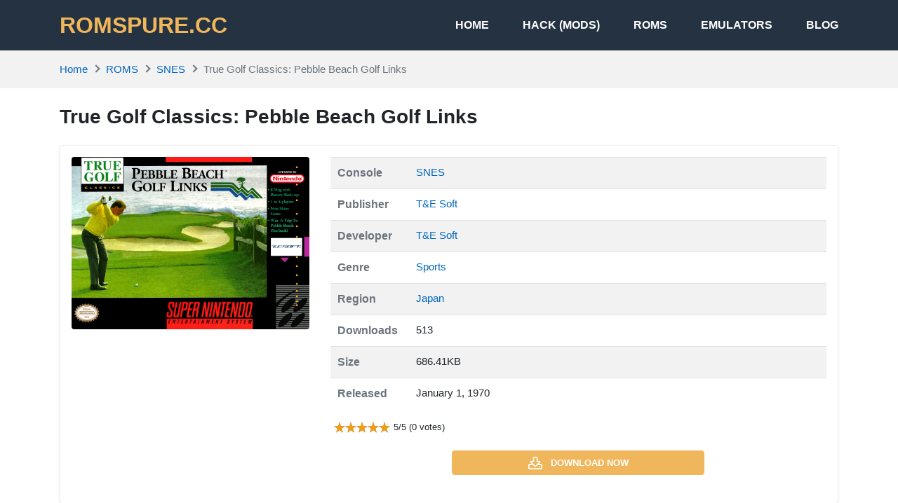

--- FILE ---
content_type: text/html; charset=UTF-8
request_url: https://romspure.cc/roms/super-nintendo-entertainment-system/true-golf-classics-pebble-beach-golf-links/
body_size: 15641
content:
<!DOCTYPE html>
<html lang="en-US">
<head>
<meta charset="UTF-8">
<meta name="viewport" content="width=device-width, initial-scale=1, user-scalable=no">
<link rel="profile" href="http://gmpg.org/xfn/11">
<link rel="shortcut icon" type="image/x-icon" href="https://romspure.cc/wp-content/uploads/2020/05/favicon.png">
<meta name='robots' content='index, follow, max-image-preview:large, max-snippet:-1, max-video-preview:-1' />
	<style>img:is([sizes="auto" i], [sizes^="auto," i]) { contain-intrinsic-size: 3000px 1500px }</style>
	
	<!-- This site is optimized with the Yoast SEO plugin v25.7 - https://yoast.com/wordpress/plugins/seo/ -->
	<title>True Golf Classics: Pebble Beach Golf Links - Nintendo SNES ROM - Download</title>
	<meta name="description" content="True Golf Classics: Pebble Beach Golf Links of Nintendo SNES, download True Golf Classics: Pebble Beach Golf Links roms for emulator, free play on PC, macOS and mobile phone." />
	<link rel="canonical" href="https://romspure.cc/roms/super-nintendo-entertainment-system/true-golf-classics-pebble-beach-golf-links/" />
	<meta property="og:locale" content="en_US" />
	<meta property="og:type" content="article" />
	<meta property="og:title" content="True Golf Classics: Pebble Beach Golf Links - Nintendo SNES ROM - Download" />
	<meta property="og:description" content="True Golf Classics: Pebble Beach Golf Links of Nintendo SNES, download True Golf Classics: Pebble Beach Golf Links roms for emulator, free play on PC, macOS and mobile phone." />
	<meta property="og:url" content="https://romspure.cc/roms/super-nintendo-entertainment-system/true-golf-classics-pebble-beach-golf-links/" />
	<meta property="og:site_name" content="ROMSPURE.CC" />
	<meta property="og:image" content="https://romspure.cc/wp-content/uploads/2020/05/1589224001-fa837493-3801-4aaf-a7b3-0d4608ac583e.jpg" />
	<meta property="og:image:width" content="2100" />
	<meta property="og:image:height" content="1528" />
	<meta property="og:image:type" content="image/jpeg" />
	<meta name="twitter:card" content="summary_large_image" />
	<meta name="twitter:label1" content="Est. reading time" />
	<meta name="twitter:data1" content="1 minute" />
	<script type="application/ld+json" class="yoast-schema-graph">{"@context":"https://schema.org","@graph":[{"@type":"WebPage","@id":"https://romspure.cc/roms/super-nintendo-entertainment-system/true-golf-classics-pebble-beach-golf-links/","url":"https://romspure.cc/roms/super-nintendo-entertainment-system/true-golf-classics-pebble-beach-golf-links/","name":"True Golf Classics: Pebble Beach Golf Links - Nintendo SNES ROM - Download","isPartOf":{"@id":"https://romspure.cc/#website"},"primaryImageOfPage":{"@id":"https://romspure.cc/roms/super-nintendo-entertainment-system/true-golf-classics-pebble-beach-golf-links/#primaryimage"},"image":{"@id":"https://romspure.cc/roms/super-nintendo-entertainment-system/true-golf-classics-pebble-beach-golf-links/#primaryimage"},"thumbnailUrl":"https://romspure.cc/wp-content/uploads/2020/05/1589224001-fa837493-3801-4aaf-a7b3-0d4608ac583e.jpg","datePublished":"2020-06-04T14:06:50+00:00","description":"True Golf Classics: Pebble Beach Golf Links of Nintendo SNES, download True Golf Classics: Pebble Beach Golf Links roms for emulator, free play on PC, macOS and mobile phone.","breadcrumb":{"@id":"https://romspure.cc/roms/super-nintendo-entertainment-system/true-golf-classics-pebble-beach-golf-links/#breadcrumb"},"inLanguage":"en-US","potentialAction":[{"@type":"ReadAction","target":["https://romspure.cc/roms/super-nintendo-entertainment-system/true-golf-classics-pebble-beach-golf-links/"]}]},{"@type":"ImageObject","inLanguage":"en-US","@id":"https://romspure.cc/roms/super-nintendo-entertainment-system/true-golf-classics-pebble-beach-golf-links/#primaryimage","url":"https://romspure.cc/wp-content/uploads/2020/05/1589224001-fa837493-3801-4aaf-a7b3-0d4608ac583e.jpg","contentUrl":"https://romspure.cc/wp-content/uploads/2020/05/1589224001-fa837493-3801-4aaf-a7b3-0d4608ac583e.jpg","width":2100,"height":1528},{"@type":"BreadcrumbList","@id":"https://romspure.cc/roms/super-nintendo-entertainment-system/true-golf-classics-pebble-beach-golf-links/#breadcrumb","itemListElement":[{"@type":"ListItem","position":1,"name":"Home","item":"https://romspure.cc/"},{"@type":"ListItem","position":2,"name":"True Golf Classics: Pebble Beach Golf Links"}]},{"@type":"WebSite","@id":"https://romspure.cc/#website","url":"https://romspure.cc/","name":"ROMSPURE.CC","description":"Download original Nintendo &amp; Playstation ROMs &amp; ISOs","potentialAction":[{"@type":"SearchAction","target":{"@type":"EntryPoint","urlTemplate":"https://romspure.cc/?s={search_term_string}"},"query-input":{"@type":"PropertyValueSpecification","valueRequired":true,"valueName":"search_term_string"}}],"inLanguage":"en-US"}]}</script>
	<!-- / Yoast SEO plugin. -->


<link rel="alternate" type="application/rss+xml" title="ROMSPURE.CC &raquo; Feed" href="https://romspure.cc/feed/" />
<link rel="alternate" type="application/rss+xml" title="ROMSPURE.CC &raquo; Comments Feed" href="https://romspure.cc/comments/feed/" />
<script type="text/javascript">
/* <![CDATA[ */
window._wpemojiSettings = {"baseUrl":"https:\/\/s.w.org\/images\/core\/emoji\/16.0.1\/72x72\/","ext":".png","svgUrl":"https:\/\/s.w.org\/images\/core\/emoji\/16.0.1\/svg\/","svgExt":".svg","source":{"concatemoji":"https:\/\/romspure.cc\/wp-includes\/js\/wp-emoji-release.min.js?ver=6.8.3"}};
/*! This file is auto-generated */
!function(s,n){var o,i,e;function c(e){try{var t={supportTests:e,timestamp:(new Date).valueOf()};sessionStorage.setItem(o,JSON.stringify(t))}catch(e){}}function p(e,t,n){e.clearRect(0,0,e.canvas.width,e.canvas.height),e.fillText(t,0,0);var t=new Uint32Array(e.getImageData(0,0,e.canvas.width,e.canvas.height).data),a=(e.clearRect(0,0,e.canvas.width,e.canvas.height),e.fillText(n,0,0),new Uint32Array(e.getImageData(0,0,e.canvas.width,e.canvas.height).data));return t.every(function(e,t){return e===a[t]})}function u(e,t){e.clearRect(0,0,e.canvas.width,e.canvas.height),e.fillText(t,0,0);for(var n=e.getImageData(16,16,1,1),a=0;a<n.data.length;a++)if(0!==n.data[a])return!1;return!0}function f(e,t,n,a){switch(t){case"flag":return n(e,"\ud83c\udff3\ufe0f\u200d\u26a7\ufe0f","\ud83c\udff3\ufe0f\u200b\u26a7\ufe0f")?!1:!n(e,"\ud83c\udde8\ud83c\uddf6","\ud83c\udde8\u200b\ud83c\uddf6")&&!n(e,"\ud83c\udff4\udb40\udc67\udb40\udc62\udb40\udc65\udb40\udc6e\udb40\udc67\udb40\udc7f","\ud83c\udff4\u200b\udb40\udc67\u200b\udb40\udc62\u200b\udb40\udc65\u200b\udb40\udc6e\u200b\udb40\udc67\u200b\udb40\udc7f");case"emoji":return!a(e,"\ud83e\udedf")}return!1}function g(e,t,n,a){var r="undefined"!=typeof WorkerGlobalScope&&self instanceof WorkerGlobalScope?new OffscreenCanvas(300,150):s.createElement("canvas"),o=r.getContext("2d",{willReadFrequently:!0}),i=(o.textBaseline="top",o.font="600 32px Arial",{});return e.forEach(function(e){i[e]=t(o,e,n,a)}),i}function t(e){var t=s.createElement("script");t.src=e,t.defer=!0,s.head.appendChild(t)}"undefined"!=typeof Promise&&(o="wpEmojiSettingsSupports",i=["flag","emoji"],n.supports={everything:!0,everythingExceptFlag:!0},e=new Promise(function(e){s.addEventListener("DOMContentLoaded",e,{once:!0})}),new Promise(function(t){var n=function(){try{var e=JSON.parse(sessionStorage.getItem(o));if("object"==typeof e&&"number"==typeof e.timestamp&&(new Date).valueOf()<e.timestamp+604800&&"object"==typeof e.supportTests)return e.supportTests}catch(e){}return null}();if(!n){if("undefined"!=typeof Worker&&"undefined"!=typeof OffscreenCanvas&&"undefined"!=typeof URL&&URL.createObjectURL&&"undefined"!=typeof Blob)try{var e="postMessage("+g.toString()+"("+[JSON.stringify(i),f.toString(),p.toString(),u.toString()].join(",")+"));",a=new Blob([e],{type:"text/javascript"}),r=new Worker(URL.createObjectURL(a),{name:"wpTestEmojiSupports"});return void(r.onmessage=function(e){c(n=e.data),r.terminate(),t(n)})}catch(e){}c(n=g(i,f,p,u))}t(n)}).then(function(e){for(var t in e)n.supports[t]=e[t],n.supports.everything=n.supports.everything&&n.supports[t],"flag"!==t&&(n.supports.everythingExceptFlag=n.supports.everythingExceptFlag&&n.supports[t]);n.supports.everythingExceptFlag=n.supports.everythingExceptFlag&&!n.supports.flag,n.DOMReady=!1,n.readyCallback=function(){n.DOMReady=!0}}).then(function(){return e}).then(function(){var e;n.supports.everything||(n.readyCallback(),(e=n.source||{}).concatemoji?t(e.concatemoji):e.wpemoji&&e.twemoji&&(t(e.twemoji),t(e.wpemoji)))}))}((window,document),window._wpemojiSettings);
/* ]]> */
</script>
<style id='wp-emoji-styles-inline-css' type='text/css'>

	img.wp-smiley, img.emoji {
		display: inline !important;
		border: none !important;
		box-shadow: none !important;
		height: 1em !important;
		width: 1em !important;
		margin: 0 0.07em !important;
		vertical-align: -0.1em !important;
		background: none !important;
		padding: 0 !important;
	}
</style>
<link rel='stylesheet' id='wp-block-library-css' href='https://romspure.cc/wp-includes/css/dist/block-library/style.min.css?ver=6.8.3' type='text/css' media='all' />
<style id='classic-theme-styles-inline-css' type='text/css'>
/*! This file is auto-generated */
.wp-block-button__link{color:#fff;background-color:#32373c;border-radius:9999px;box-shadow:none;text-decoration:none;padding:calc(.667em + 2px) calc(1.333em + 2px);font-size:1.125em}.wp-block-file__button{background:#32373c;color:#fff;text-decoration:none}
</style>
<style id='global-styles-inline-css' type='text/css'>
:root{--wp--preset--aspect-ratio--square: 1;--wp--preset--aspect-ratio--4-3: 4/3;--wp--preset--aspect-ratio--3-4: 3/4;--wp--preset--aspect-ratio--3-2: 3/2;--wp--preset--aspect-ratio--2-3: 2/3;--wp--preset--aspect-ratio--16-9: 16/9;--wp--preset--aspect-ratio--9-16: 9/16;--wp--preset--color--black: #000000;--wp--preset--color--cyan-bluish-gray: #abb8c3;--wp--preset--color--white: #ffffff;--wp--preset--color--pale-pink: #f78da7;--wp--preset--color--vivid-red: #cf2e2e;--wp--preset--color--luminous-vivid-orange: #ff6900;--wp--preset--color--luminous-vivid-amber: #fcb900;--wp--preset--color--light-green-cyan: #7bdcb5;--wp--preset--color--vivid-green-cyan: #00d084;--wp--preset--color--pale-cyan-blue: #8ed1fc;--wp--preset--color--vivid-cyan-blue: #0693e3;--wp--preset--color--vivid-purple: #9b51e0;--wp--preset--gradient--vivid-cyan-blue-to-vivid-purple: linear-gradient(135deg,rgba(6,147,227,1) 0%,rgb(155,81,224) 100%);--wp--preset--gradient--light-green-cyan-to-vivid-green-cyan: linear-gradient(135deg,rgb(122,220,180) 0%,rgb(0,208,130) 100%);--wp--preset--gradient--luminous-vivid-amber-to-luminous-vivid-orange: linear-gradient(135deg,rgba(252,185,0,1) 0%,rgba(255,105,0,1) 100%);--wp--preset--gradient--luminous-vivid-orange-to-vivid-red: linear-gradient(135deg,rgba(255,105,0,1) 0%,rgb(207,46,46) 100%);--wp--preset--gradient--very-light-gray-to-cyan-bluish-gray: linear-gradient(135deg,rgb(238,238,238) 0%,rgb(169,184,195) 100%);--wp--preset--gradient--cool-to-warm-spectrum: linear-gradient(135deg,rgb(74,234,220) 0%,rgb(151,120,209) 20%,rgb(207,42,186) 40%,rgb(238,44,130) 60%,rgb(251,105,98) 80%,rgb(254,248,76) 100%);--wp--preset--gradient--blush-light-purple: linear-gradient(135deg,rgb(255,206,236) 0%,rgb(152,150,240) 100%);--wp--preset--gradient--blush-bordeaux: linear-gradient(135deg,rgb(254,205,165) 0%,rgb(254,45,45) 50%,rgb(107,0,62) 100%);--wp--preset--gradient--luminous-dusk: linear-gradient(135deg,rgb(255,203,112) 0%,rgb(199,81,192) 50%,rgb(65,88,208) 100%);--wp--preset--gradient--pale-ocean: linear-gradient(135deg,rgb(255,245,203) 0%,rgb(182,227,212) 50%,rgb(51,167,181) 100%);--wp--preset--gradient--electric-grass: linear-gradient(135deg,rgb(202,248,128) 0%,rgb(113,206,126) 100%);--wp--preset--gradient--midnight: linear-gradient(135deg,rgb(2,3,129) 0%,rgb(40,116,252) 100%);--wp--preset--font-size--small: 13px;--wp--preset--font-size--medium: 20px;--wp--preset--font-size--large: 36px;--wp--preset--font-size--x-large: 42px;--wp--preset--spacing--20: 0.44rem;--wp--preset--spacing--30: 0.67rem;--wp--preset--spacing--40: 1rem;--wp--preset--spacing--50: 1.5rem;--wp--preset--spacing--60: 2.25rem;--wp--preset--spacing--70: 3.38rem;--wp--preset--spacing--80: 5.06rem;--wp--preset--shadow--natural: 6px 6px 9px rgba(0, 0, 0, 0.2);--wp--preset--shadow--deep: 12px 12px 50px rgba(0, 0, 0, 0.4);--wp--preset--shadow--sharp: 6px 6px 0px rgba(0, 0, 0, 0.2);--wp--preset--shadow--outlined: 6px 6px 0px -3px rgba(255, 255, 255, 1), 6px 6px rgba(0, 0, 0, 1);--wp--preset--shadow--crisp: 6px 6px 0px rgba(0, 0, 0, 1);}:where(.is-layout-flex){gap: 0.5em;}:where(.is-layout-grid){gap: 0.5em;}body .is-layout-flex{display: flex;}.is-layout-flex{flex-wrap: wrap;align-items: center;}.is-layout-flex > :is(*, div){margin: 0;}body .is-layout-grid{display: grid;}.is-layout-grid > :is(*, div){margin: 0;}:where(.wp-block-columns.is-layout-flex){gap: 2em;}:where(.wp-block-columns.is-layout-grid){gap: 2em;}:where(.wp-block-post-template.is-layout-flex){gap: 1.25em;}:where(.wp-block-post-template.is-layout-grid){gap: 1.25em;}.has-black-color{color: var(--wp--preset--color--black) !important;}.has-cyan-bluish-gray-color{color: var(--wp--preset--color--cyan-bluish-gray) !important;}.has-white-color{color: var(--wp--preset--color--white) !important;}.has-pale-pink-color{color: var(--wp--preset--color--pale-pink) !important;}.has-vivid-red-color{color: var(--wp--preset--color--vivid-red) !important;}.has-luminous-vivid-orange-color{color: var(--wp--preset--color--luminous-vivid-orange) !important;}.has-luminous-vivid-amber-color{color: var(--wp--preset--color--luminous-vivid-amber) !important;}.has-light-green-cyan-color{color: var(--wp--preset--color--light-green-cyan) !important;}.has-vivid-green-cyan-color{color: var(--wp--preset--color--vivid-green-cyan) !important;}.has-pale-cyan-blue-color{color: var(--wp--preset--color--pale-cyan-blue) !important;}.has-vivid-cyan-blue-color{color: var(--wp--preset--color--vivid-cyan-blue) !important;}.has-vivid-purple-color{color: var(--wp--preset--color--vivid-purple) !important;}.has-black-background-color{background-color: var(--wp--preset--color--black) !important;}.has-cyan-bluish-gray-background-color{background-color: var(--wp--preset--color--cyan-bluish-gray) !important;}.has-white-background-color{background-color: var(--wp--preset--color--white) !important;}.has-pale-pink-background-color{background-color: var(--wp--preset--color--pale-pink) !important;}.has-vivid-red-background-color{background-color: var(--wp--preset--color--vivid-red) !important;}.has-luminous-vivid-orange-background-color{background-color: var(--wp--preset--color--luminous-vivid-orange) !important;}.has-luminous-vivid-amber-background-color{background-color: var(--wp--preset--color--luminous-vivid-amber) !important;}.has-light-green-cyan-background-color{background-color: var(--wp--preset--color--light-green-cyan) !important;}.has-vivid-green-cyan-background-color{background-color: var(--wp--preset--color--vivid-green-cyan) !important;}.has-pale-cyan-blue-background-color{background-color: var(--wp--preset--color--pale-cyan-blue) !important;}.has-vivid-cyan-blue-background-color{background-color: var(--wp--preset--color--vivid-cyan-blue) !important;}.has-vivid-purple-background-color{background-color: var(--wp--preset--color--vivid-purple) !important;}.has-black-border-color{border-color: var(--wp--preset--color--black) !important;}.has-cyan-bluish-gray-border-color{border-color: var(--wp--preset--color--cyan-bluish-gray) !important;}.has-white-border-color{border-color: var(--wp--preset--color--white) !important;}.has-pale-pink-border-color{border-color: var(--wp--preset--color--pale-pink) !important;}.has-vivid-red-border-color{border-color: var(--wp--preset--color--vivid-red) !important;}.has-luminous-vivid-orange-border-color{border-color: var(--wp--preset--color--luminous-vivid-orange) !important;}.has-luminous-vivid-amber-border-color{border-color: var(--wp--preset--color--luminous-vivid-amber) !important;}.has-light-green-cyan-border-color{border-color: var(--wp--preset--color--light-green-cyan) !important;}.has-vivid-green-cyan-border-color{border-color: var(--wp--preset--color--vivid-green-cyan) !important;}.has-pale-cyan-blue-border-color{border-color: var(--wp--preset--color--pale-cyan-blue) !important;}.has-vivid-cyan-blue-border-color{border-color: var(--wp--preset--color--vivid-cyan-blue) !important;}.has-vivid-purple-border-color{border-color: var(--wp--preset--color--vivid-purple) !important;}.has-vivid-cyan-blue-to-vivid-purple-gradient-background{background: var(--wp--preset--gradient--vivid-cyan-blue-to-vivid-purple) !important;}.has-light-green-cyan-to-vivid-green-cyan-gradient-background{background: var(--wp--preset--gradient--light-green-cyan-to-vivid-green-cyan) !important;}.has-luminous-vivid-amber-to-luminous-vivid-orange-gradient-background{background: var(--wp--preset--gradient--luminous-vivid-amber-to-luminous-vivid-orange) !important;}.has-luminous-vivid-orange-to-vivid-red-gradient-background{background: var(--wp--preset--gradient--luminous-vivid-orange-to-vivid-red) !important;}.has-very-light-gray-to-cyan-bluish-gray-gradient-background{background: var(--wp--preset--gradient--very-light-gray-to-cyan-bluish-gray) !important;}.has-cool-to-warm-spectrum-gradient-background{background: var(--wp--preset--gradient--cool-to-warm-spectrum) !important;}.has-blush-light-purple-gradient-background{background: var(--wp--preset--gradient--blush-light-purple) !important;}.has-blush-bordeaux-gradient-background{background: var(--wp--preset--gradient--blush-bordeaux) !important;}.has-luminous-dusk-gradient-background{background: var(--wp--preset--gradient--luminous-dusk) !important;}.has-pale-ocean-gradient-background{background: var(--wp--preset--gradient--pale-ocean) !important;}.has-electric-grass-gradient-background{background: var(--wp--preset--gradient--electric-grass) !important;}.has-midnight-gradient-background{background: var(--wp--preset--gradient--midnight) !important;}.has-small-font-size{font-size: var(--wp--preset--font-size--small) !important;}.has-medium-font-size{font-size: var(--wp--preset--font-size--medium) !important;}.has-large-font-size{font-size: var(--wp--preset--font-size--large) !important;}.has-x-large-font-size{font-size: var(--wp--preset--font-size--x-large) !important;}
:where(.wp-block-post-template.is-layout-flex){gap: 1.25em;}:where(.wp-block-post-template.is-layout-grid){gap: 1.25em;}
:where(.wp-block-columns.is-layout-flex){gap: 2em;}:where(.wp-block-columns.is-layout-grid){gap: 2em;}
:root :where(.wp-block-pullquote){font-size: 1.5em;line-height: 1.6;}
</style>
<link rel='stylesheet' id='k-bootstrap-css' href='https://romspure.cc/wp-content/themes/romspure/css/bootstrap.min.css?ver=1.6' type='text/css' media='all' />
<link rel='stylesheet' id='k-style-css' href='https://romspure.cc/wp-content/themes/romspure/style.css?ver=1.6' type='text/css' media='all' />
<script type="text/javascript" src="https://romspure.cc/wp-includes/js/jquery/jquery.min.js?ver=3.7.1" id="jquery-core-js"></script>
<script type="text/javascript" src="https://romspure.cc/wp-includes/js/jquery/jquery-migrate.min.js?ver=3.4.1" id="jquery-migrate-js"></script>
<link rel="https://api.w.org/" href="https://romspure.cc/wp-json/" /><link rel="EditURI" type="application/rsd+xml" title="RSD" href="https://romspure.cc/xmlrpc.php?rsd" />
<meta name="generator" content="WordPress 6.8.3" />
<link rel='shortlink' href='https://romspure.cc/?p=32265' />
<link rel="alternate" title="oEmbed (JSON)" type="application/json+oembed" href="https://romspure.cc/wp-json/oembed/1.0/embed?url=https%3A%2F%2Fromspure.cc%2Froms%2Fsuper-nintendo-entertainment-system%2Ftrue-golf-classics-pebble-beach-golf-links%2F" />
<link rel="alternate" title="oEmbed (XML)" type="text/xml+oembed" href="https://romspure.cc/wp-json/oembed/1.0/embed?url=https%3A%2F%2Fromspure.cc%2Froms%2Fsuper-nintendo-entertainment-system%2Ftrue-golf-classics-pebble-beach-golf-links%2F&#038;format=xml" />
<style type="text/css">.recentcomments a{display:inline !important;padding:0 !important;margin:0 !important;}</style>	<script type="application/ld+json">
	{
	    "@context": "http://schema.org/",
	    "@type": "SoftwareApplication",
	    "name": "True Golf Classics: Pebble Beach Golf Links",
	    "applicationCategory": "GameApplication",
	    "operatingSystem": "",
	    "softwareVersion": "",
	    "offers": {
	        "@type": "Offer",
	        "price": "0",
	        "priceCurrency": "USD"
	    },
	    "aggregateRating": {
	        "@type": "AggregateRating",
	        "bestRating": 5,
	        "worstRating": 1,
	        "ratingCount": "1",
	        "ratingValue": "5"
	    }
	}            
	</script>

	<!-- Google tag (gtag.js) -->
<script async src="https://www.googletagmanager.com/gtag/js?id=UA-89527130-10"></script>
<script>
  window.dataLayer = window.dataLayer || [];
  function gtag(){dataLayer.push(arguments);}
  gtag('js', new Date());

  gtag('config', 'UA-89527130-10');
</script>


</head>
<body class="wp-singular rom-template-default single single-rom postid-32265 wp-theme-romspure">

<div id="page" class="site">
	<a class="skip-link sr-only" href="#content">Skip to content</a>
    
    <header id="masthead" class="site-header">
		<div class="container d-flex align-items-center">
            				<h2 class="h2 font-weight-bold text-uppercase mb-0 site-logo">
					<a class="text-primary" href="https://romspure.cc/" rel="home">
						ROMSPURE.CC					</a>
				</h2>
			                    				
			<nav class="ml-auto site-nav">
				<div class="d-flex d-md-none justify-content-end">
					<button class="bg-transparent border-0 py-2 px-3 site-nav-closer" type="button">
						<svg height="1.5rem" xmlns="http://www.w3.org/2000/svg" viewBox="0 0 320 512"><path d="M193.94 256L296.5 153.44l21.15-21.15c3.12-3.12 3.12-8.19 0-11.31l-22.63-22.63c-3.12-3.12-8.19-3.12-11.31 0L160 222.06 36.29 98.34c-3.12-3.12-8.19-3.12-11.31 0L2.34 120.97c-3.12 3.12-3.12 8.19 0 11.31L126.06 256 2.34 379.71c-3.12 3.12-3.12 8.19 0 11.31l22.63 22.63c3.12 3.12 8.19 3.12 11.31 0L160 289.94 262.56 392.5l21.15 21.15c3.12 3.12 8.19 3.12 11.31 0l22.63-22.63c3.12-3.12 3.12-8.19 0-11.31L193.94 256z"/></svg>
					</button>
				</div>

				<ul id="menu-site-navigation" class="menu"><li id="menu-item-16248" class="menu-item menu-item-type-post_type menu-item-object-page menu-item-home menu-item-16248"><a href="https://romspure.cc/">Home</a></li>
<li id="menu-item-115830" class="menu-item menu-item-type-custom menu-item-object-custom menu-item-115830"><a href="https://romspure.cc/hacks">HACK (MODS)</a></li>
<li id="menu-item-19107" class="menu-item menu-item-type-post_type menu-item-object-page menu-item-19107"><a href="https://romspure.cc/roms/">ROMS</a></li>
<li id="menu-item-19106" class="menu-item menu-item-type-post_type menu-item-object-page menu-item-19106"><a href="https://romspure.cc/emulators/">Emulators</a></li>
<li id="menu-item-16243" class="menu-item menu-item-type-taxonomy menu-item-object-category menu-item-16243"><a href="https://romspure.cc/blog/">Blog</a></li>
</ul>				
			</nav>
			<button class="text-white bg-transparent border-0 d-md-none py-3 px-0 ml-auto site-nav-toggler" type="button">
				<svg height="1.75rem" fill="#fff" xmlns="http://www.w3.org/2000/svg" viewBox="0 0 448 512"><path d="M436 124H12c-6.627 0-12-5.373-12-12V80c0-6.627 5.373-12 12-12h424c6.627 0 12 5.373 12 12v32c0 6.627-5.373 12-12 12zm0 160H12c-6.627 0-12-5.373-12-12v-32c0-6.627 5.373-12 12-12h424c6.627 0 12 5.373 12 12v32c0 6.627-5.373 12-12 12zm0 160H12c-6.627 0-12-5.373-12-12v-32c0-6.627 5.373-12 12-12h424c6.627 0 12 5.373 12 12v32c0 6.627-5.373 12-12 12z"/></svg>
			</button>
		</div>
	</header>
	<div id="content" class="site-content">
	
		

	
					<div class="bg-light py-3">
				<div class="container">
					
	<ul id="breadcrumb" class="breadcrumb">           
        <li class="breadcrumb-item home"><a href="https://romspure.cc" title="Home">Home</a></li>
          
		                            <li class="breadcrumb-item"><a href="https://romspure.cc/roms/" title="ROMS">ROMS</a></li>
                          
                <li class="breadcrumb-item"><a href="https://romspure.cc/roms/super-nintendo-entertainment-system" title="SNES">SNES</a></li>
                <li class="breadcrumb-item active">True Golf Classics: Pebble Beach Golf Links</li>
				</ul>
				</div>
			</div>
			<div class="container py-4">
			<main id="primary" >
				<h1 class="h3 font-weight-bold mb-4">
					True Golf Classics: Pebble Beach Golf Links		
				</h1>

                <div class="content-block mb-4 border rounded shadow-sm p-3">
                    <div class="row">
                        <div class="col-12 col-sm-4 text-center">
                            <img class="featured rounded mb-4 lazyload" src="https://romspure.cc/wp-content/uploads/2020/05/1589224001-fa837493-3801-4aaf-a7b3-0d4608ac583e.jpg" alt="True Golf Classics: Pebble Beach Golf Links">
                        </div>
                        <div class="col-12 col-sm-8">
                            <table class="table table-striped table-sm">
                                                                    <tr>
                                        <th class="text-muted" style="width: 7rem;">Console</th>
                                        <td>
                                                                                                <a href="https://romspure.cc/roms/super-nintendo-entertainment-system">
                                                        SNES                                                    </a>
                                                
                                                                                    </td>
                                    </tr>
                                
                                
                                                                    <tr>
                                        <th class="text-muted" style="width: 7rem;">Publisher</th>
                                        <td>
                                                                                            <a href="https://romspure.cc/roms/super-nintendo-entertainment-system?publisher_ids[]=509">
                                                    T&amp;E Soft                                                </a>
                                                                                    </td>
                                    </tr>
                                
                                                                    <tr>
                                        <th class="text-muted" style="width: 7rem;">Developer</th>
                                        <td>
                                                                                            <a href="https://romspure.cc/roms/super-nintendo-entertainment-system?developer_ids[]=508">
                                                    T&amp;E Soft                                                </a>
                                                                                    </td>
                                    </tr>
                                
                                                                    <tr>
                                        <th class="text-muted" style="width: 7rem;">Genre</th>
                                        <td>
                                                                                            <a href="https://romspure.cc/roms/super-nintendo-entertainment-system?genre_ids[]=12">
                                                    Sports                                                </a>
                                                                                    </td>
                                    </tr>
                                
                                                                    <tr>
                                        <th class="text-muted" style="width: 7rem;">Region</th>
                                        <td>
                                                                                            <a href="https://romspure.cc/roms/super-nintendo-entertainment-system?region_ids[]=21">
                                                    
                                                    Japan                                                </a>
                                                                                    </td>
                                    </tr>
                                
                                <tr>
                                    <th class="text-muted" style="width: 7rem;">Downloads</th>
                                    <td>513</td>
                                </tr>

                                                                    <tr>
                                        <th class="text-muted" style="width: 7rem;">
                                            Size                                        </th>
                                        <td>686.41KB</td>
                                    </tr>
                                
                                                                    <tr>
                                        <th class="text-muted" style="width: 7rem;">Released</th>
                                        <td>January 1, 1970</td>
                                    </tr>
                                
                            </table>
							
									

                                                        <div class="d-flex align-items-center mb-4">
                                <div class="rating" data-post_id="32265" data-rateyo-rating="5" ></div>
                                <span class="small">
                        5/5 (0 votes)
                    </span>
                            </div>

							
									
							
                            
                                                            <a class="btn btn-primary btn-block mx-auto mb-4 small" style="max-width: 360px;" href="https://romspure.cc/download/true-golf-classics-pebble-beach-golf-links-32265" rel="nofollow">
                                    <svg class="svg-5 mr-2" xmlns="http://www.w3.org/2000/svg" viewBox="0 0 576 512"><path d="M528 288h-92.1l46.1-46.1c30.1-30.1 8.8-81.9-33.9-81.9h-64V48c0-26.5-21.5-48-48-48h-96c-26.5 0-48 21.5-48 48v112h-64c-42.6 0-64.2 51.7-33.9 81.9l46.1 46.1H48c-26.5 0-48 21.5-48 48v128c0 26.5 21.5 48 48 48h480c26.5 0 48-21.5 48-48V336c0-26.5-21.5-48-48-48zm-400-80h112V48h96v160h112L288 368 128 208zm400 256H48V336h140.1l65.9 65.9c18.8 18.8 49.1 18.7 67.9 0l65.9-65.9H528v128zm-88-64c0-13.3 10.7-24 24-24s24 10.7 24 24-10.7 24-24 24-24-10.7-24-24z"/></svg>
                                    <span class="align-middle">Download now</span>
                                </a>
							
						
							
                            
                            
                        </div>
                    </div>
                </div>
				

				

                
															<div class="text-center mb-4">
							<a class="btn btn-light btn-block get-desc" href="javascript:void(0);" data-post-id="32265">
								<svg class="mr-1" height="20px" xmlns="http://www.w3.org/2000/svg" viewBox="0 0 512 512"><path d="M256 8C119.043 8 8 119.083 8 256c0 136.997 111.043 248 248 248s248-111.003 248-248C504 119.083 392.957 8 256 8zm0 448c-110.532 0-200-89.431-200-200 0-110.495 89.472-200 200-200 110.491 0 200 89.471 200 200 0 110.53-89.431 200-200 200zm0-338c23.196 0 42 18.804 42 42s-18.804 42-42 42-42-18.804-42-42 18.804-42 42-42zm56 254c0 6.627-5.373 12-12 12h-88c-6.627 0-12-5.373-12-12v-24c0-6.627 5.373-12 12-12h12v-64h-12c-6.627 0-12-5.373-12-12v-24c0-6.627 5.373-12 12-12h64c6.627 0 12 5.373 12 12v100h12c6.627 0 12 5.373 12 12v24z"/></svg>
								<span class="align-middle">Get description</span>
							</a>
						</div>
									
                <div class="help-block d-flex justify-content-between align-items-center px-3 py-2 bg-light my-4 rounded">
    <span class="body-2 d-flex align-items-center"> Problems with download or installation? </span>
    <button href="#" class="button btn btn-danger ml-auto" data-toggle="modal" data-target="#helpModal">
        <svg xmlns="http://www.w3.org/2000/svg" width="14" height="14" fill="currentColor" class="mr-1 bi bi-flag" viewBox="0 0 16 16">
            <path d="M14.778.085A.5.5 0 0 1 15 .5V8a.5.5 0 0 1-.314.464L14.5 8l.186.464-.003.001-.006.003-.023.009a12.435 12.435 0 0 1-.397.15c-.264.095-.631.223-1.047.35-.816.252-1.879.523-2.71.523-.847 0-1.548-.28-2.158-.525l-.028-.01C7.68 8.71 7.14 8.5 6.5 8.5c-.7 0-1.638.23-2.437.477A19.626 19.626 0 0 0 3 9.342V15.5a.5.5 0 0 1-1 0V.5a.5.5 0 0 1 1 0v.282c.226-.079.496-.17.79-.26C4.606.272 5.67 0 6.5 0c.84 0 1.524.277 2.121.519l.043.018C9.286.788 9.828 1 10.5 1c.7 0 1.638-.23 2.437-.477a19.587 19.587 0 0 0 1.349-.476l.019-.007.004-.002h.001M14 1.221c-.22.078-.48.167-.766.255-.81.252-1.872.523-2.734.523-.886 0-1.592-.286-2.203-.534l-.008-.003C7.662 1.21 7.139 1 6.5 1c-.669 0-1.606.229-2.415.478A21.294 21.294 0 0 0 3 1.845v6.433c.22-.078.48-.167.766-.255C4.576 7.77 5.638 7.5 6.5 7.5c.847 0 1.548.28 2.158.525l.028.01C9.32 8.29 9.86 8.5 10.5 8.5c.668 0 1.606-.229 2.415-.478A21.317 21.317 0 0 0 14 7.655V1.222z"/>
        </svg>
        Request help    </button>
</div>

<div class="modal fade" id="helpModal" role="dialog">
    <div class="modal-dialog modal-lg">

        <div class="modal-content">
            <div class="modal-header">
                <h4 class="modal-title">Help center</h4>
                <button type="button" class="close" data-dismiss="modal">&times;</button>
            </div>
            <div class="modal-body">
                                    <form id="report-form" action="" method="post">

                        <input type="hidden" id="report_form_nonce" name="report_form_nonce" value="e3c3ef3d14" /><input type="hidden" name="_wp_http_referer" value="/roms/super-nintendo-entertainment-system/true-golf-classics-pebble-beach-golf-links/" />                        <input type="hidden" name="post_id" value="32265" required>

                        <div class="form-group">
                            <label for="url-report">Report URL</label>
                            <input type="url" value="https://romspure.cc/roms/super-nintendo-entertainment-system/true-golf-classics-pebble-beach-golf-links/" class="form-control" id="url-report" name="url-report" required>
                        </div>

                        <div class="form-group">
                            <label for="user-email">Your email</label>
                            <input type="email" class="form-control" id="user-email" name="user-email" required>
                        </div>

                        <div class="form-group">
                            <label for="report-type">Select Issue</label>
                            <select class="form-control" id="report-type" name="report-type" required>
                                                                        <option value="Link is broken"> Link is broken </option>
                                                                            <option value="The file is corrupted, cannot be extracted, or opened"> The file is corrupted, cannot be extracted, or opened </option>
                                                                            <option value="File is missing"> File is missing </option>
                                                                            <option value="Other"> Other </option>
                                                                </select>
                        </div>

                        <div class="form-group">
                            <label for="report-content">Feedback - Please describe the problem (optional)</label>
                            <textarea class="form-control" id="report-content" name="report-content" maxlength="500"></textarea>
                        </div>

                        <input type="hidden" id="report_form_nonce" name="report_form_nonce" value="e3c3ef3d14" /><input type="hidden" name="_wp_http_referer" value="/roms/super-nintendo-entertainment-system/true-golf-classics-pebble-beach-golf-links/" />
                        <button type="submit" class="report-btn btn btn-primary">
                            <svg xmlns="http://www.w3.org/2000/svg" width="16" height="16" fill="currentColor" class="mr-1 bi bi-send" viewBox="0 0 16 16">
                                <path d="M15.854.146a.5.5 0 0 1 .11.54l-5.819 14.547a.75.75 0 0 1-1.329.124l-3.178-4.995L.643 7.184a.75.75 0 0 1 .124-1.33L15.314.037a.5.5 0 0 1 .54.11ZM6.636 10.07l2.761 4.338L14.13 2.576 6.636 10.07Zm6.787-8.201L1.591 6.602l4.339 2.76 7.494-7.493Z"/>
                            </svg>
                            Send Report                        </button>
                        <div class="error text-danger"></div>
                    </form>
                
            </div>

            <div class="modal-footer">
                <small><i>* You can send report each 10 minutes</i></small>
				<small><i>* We will handle and fix the error within 24 hours. Be sure to come back here to check.</i></small>
            </div>
        </div>

    </div>
</div>
                <ul class="nav mb-5 list-shares">
    <li class="mr-2">
        <a class="facebook" href="https://www.facebook.com/sharer/sharer.php?u=https://romspure.cc/roms/super-nintendo-entertainment-system/true-golf-classics-pebble-beach-golf-links/" rel="nofollow" target="_blank">
            <svg fill="#fff" height="14px" xmlns="http://www.w3.org/2000/svg" viewBox="0 0 320 512"><path d="M279.14 288l14.22-92.66h-88.91v-60.13c0-25.35 12.42-50.06 52.24-50.06h40.42V6.26S260.43 0 225.36 0c-73.22 0-121.08 44.38-121.08 124.72v70.62H22.89V288h81.39v224h100.17V288z"/></svg>
            <span class="small d-none d-sm-inline ml-1">Share On Facebook</span>
        </a>
    </li>
    <li class="mr-2">
        <a class="twitter" href="https://twitter.com/home?status=https://romspure.cc/roms/super-nintendo-entertainment-system/true-golf-classics-pebble-beach-golf-links/" rel="nofollow" target="_blank">
            <svg fill="#fff" height="14px" xmlns="http://www.w3.org/2000/svg" viewBox="0 0 512 512"><path d="M459.37 151.716c.325 4.548.325 9.097.325 13.645 0 138.72-105.583 298.558-298.558 298.558-59.452 0-114.68-17.219-161.137-47.106 8.447.974 16.568 1.299 25.34 1.299 49.055 0 94.213-16.568 130.274-44.832-46.132-.975-84.792-31.188-98.112-72.772 6.498.974 12.995 1.624 19.818 1.624 9.421 0 18.843-1.3 27.614-3.573-48.081-9.747-84.143-51.98-84.143-102.985v-1.299c13.969 7.797 30.214 12.67 47.431 13.319-28.264-18.843-46.781-51.005-46.781-87.391 0-19.492 5.197-37.36 14.294-52.954 51.655 63.675 129.3 105.258 216.365 109.807-1.624-7.797-2.599-15.918-2.599-24.04 0-57.828 46.782-104.934 104.934-104.934 30.213 0 57.502 12.67 76.67 33.137 23.715-4.548 46.456-13.32 66.599-25.34-7.798 24.366-24.366 44.833-46.132 57.827 21.117-2.273 41.584-8.122 60.426-16.243-14.292 20.791-32.161 39.308-52.628 54.253z"/></svg>
            <span class="small d-none d-sm-inline ml-1">Twitter</span>
        </a>
    </li>
    <li class="mr-2">
        <a class="pinterest" href="https://pinterest.com/pin/create/button/?url=https://romspure.cc/roms/super-nintendo-entertainment-system/true-golf-classics-pebble-beach-golf-links/" rel="nofollow" target="_blank">
            <svg fill="#fff" height="14px" xmlns="http://www.w3.org/2000/svg" viewBox="0 0 384 512"><path d="M204 6.5C101.4 6.5 0 74.9 0 185.6 0 256 39.6 296 63.6 296c9.9 0 15.6-27.6 15.6-35.4 0-9.3-23.7-29.1-23.7-67.8 0-80.4 61.2-137.4 140.4-137.4 68.1 0 118.5 38.7 118.5 109.8 0 53.1-21.3 152.7-90.3 152.7-24.9 0-46.2-18-46.2-43.8 0-37.8 26.4-74.4 26.4-113.4 0-66.2-93.9-54.2-93.9 25.8 0 16.8 2.1 35.4 9.6 50.7-13.8 59.4-42 147.9-42 209.1 0 18.9 2.7 37.5 4.5 56.4 3.4 3.8 1.7 3.4 6.9 1.5 50.4-69 48.6-82.5 71.4-172.8 12.3 23.4 44.1 36 69.3 36 106.2 0 153.9-103.5 153.9-196.8C384 71.3 298.2 6.5 204 6.5z"/></svg>
            <span class="small d-none d-sm-inline ml-1">Pinterest</span>
        </a>
    </li>
    <li class="mr-2">
        <a class="linkedin" href="https://www.linkedin.com/shareArticle?mini=true&url=https://romspure.cc/roms/super-nintendo-entertainment-system/true-golf-classics-pebble-beach-golf-links/&title=True Golf Classics: Pebble Beach Golf Links&summary=&source=" rel="nofollow" target="_blank">
            <svg fill="#fff" height="14px" xmlns="http://www.w3.org/2000/svg" viewBox="0 0 448 512"><path d="M100.28 448H7.4V148.9h92.88zM53.79 108.1C24.09 108.1 0 83.5 0 53.8a53.79 53.79 0 0 1 107.58 0c0 29.7-24.1 54.3-53.79 54.3zM447.9 448h-92.68V302.4c0-34.7-.7-79.2-48.29-79.2-48.29 0-55.69 37.7-55.69 76.7V448h-92.78V148.9h89.08v40.8h1.3c12.4-23.5 42.69-48.3 87.88-48.3 94 0 111.28 61.9 111.28 142.3V448z"/></svg>
            <span class="small d-none d-sm-inline ml-1">Linkedin</span>
        </a>
    </li>
    <li class="mr-2">
        <a class="email" href="/cdn-cgi/l/email-protection#[base64]" rel="nofollow" target="_blank">
            <svg fill="#fff" height="14px" xmlns="http://www.w3.org/2000/svg" viewBox="0 0 512 512"><path d="M464 64H48C21.49 64 0 85.49 0 112v288c0 26.51 21.49 48 48 48h416c26.51 0 48-21.49 48-48V112c0-26.51-21.49-48-48-48zm0 48v40.805c-22.422 18.259-58.168 46.651-134.587 106.49-16.841 13.247-50.201 45.072-73.413 44.701-23.208.375-56.579-31.459-73.413-44.701C106.18 199.465 70.425 171.067 48 152.805V112h416zM48 400V214.398c22.914 18.251 55.409 43.862 104.938 82.646 21.857 17.205 60.134 55.186 103.062 54.955 42.717.231 80.509-37.199 103.053-54.947 49.528-38.783 82.032-64.401 104.947-82.653V400H48z"/></svg>
            <span class="small d-none d-sm-inline ml-1">Email</span>
        </a>
    </li>
</ul>
                                        <section class="related-roms">
                            <h2 class="h5 font-weight-bold mb-4">Recommended for you</h2>
                            <div class="row">
                                <div class="col-6 col-md-4 col-lg-3 mb-4 col-archive-item">
    <div class="archive-container text-center bg-white border rounded shadow-sm d-flex flex-column h-100 p-3">

        <div class="archive-left">
            <a href="https://romspure.cc/roms/super-nintendo-entertainment-system/jurassic-park-2/">
                <div class="archive-cover-container my-auto position-relative">
                    <img width="128" height="93" src="https://romspure.cc/wp-content/uploads/2020/05/1589221343-09720b58-579a-4b6c-9650-cb4dcc7c399a-300x219.jpg" class="attachment-thumbnail size-thumbnail wp-post-image" alt="" decoding="async" />                </div>
                <h3 class="h6 font-weight-semibold text-truncate text-body mt-3">
                    Jurassic Park                </h3>
            </a>
        </div>

        <div class="archive-right">

            <div class="consoles-info my-2">
                <a class="text-muted" href="https://romspure.cc/roms/super-nintendo-entertainment-system">SNES</a>            </div>

            <div class="tech-info d-flex flex-row align-items-center justify-content-around">
                <div class="small text-muted mb-1 mb-sm-0 d-flex flex-column align-items-center">
                    <svg class="svg-6" fill="grey" xmlns="http://www.w3.org/2000/svg" viewBox="0 0 512 512"><path d="M480 352h-133.5l-45.25 45.25C289.2 409.3 273.1 416 256 416s-33.16-6.656-45.25-18.75L165.5 352H32c-17.67 0-32 14.33-32 32v96c0 17.67 14.33 32 32 32h448c17.67 0 32-14.33 32-32v-96C512 366.3 497.7 352 480 352zM432 456c-13.2 0-24-10.8-24-24c0-13.2 10.8-24 24-24s24 10.8 24 24C456 445.2 445.2 456 432 456zM233.4 374.6C239.6 380.9 247.8 384 256 384s16.38-3.125 22.62-9.375l128-128c12.49-12.5 12.49-32.75 0-45.25c-12.5-12.5-32.76-12.5-45.25 0L288 274.8V32c0-17.67-14.33-32-32-32C238.3 0 224 14.33 224 32v242.8L150.6 201.4c-12.49-12.5-32.75-12.5-45.25 0c-12.49 12.5-12.49 32.75 0 45.25L233.4 374.6z"/></svg>
                    <span>6,340</span>
                </div>

                <div class="small text-muted mb-1 mb-sm-0 d-flex flex-column align-items-center">
                    <svg xmlns="http://www.w3.org/2000/svg" width="16" height="16" fill="currentColor" class="bi bi-star-fill" viewBox="0 0 16 16">
                        <path d="M3.612 15.443c-.386.198-.824-.149-.746-.592l.83-4.73L.173 6.765c-.329-.314-.158-.888.283-.95l4.898-.696L7.538.792c.197-.39.73-.39.927 0l2.184 4.327 4.898.696c.441.062.612.636.282.95l-3.522 3.356.83 4.73c.078.443-.36.79-.746.592L8 13.187l-4.389 2.256z"/>
                    </svg>
                    <span>
                        2.5                    </span>
                </div>

                <div class="small text-muted mb-1 mb-sm-0 d-flex flex-column align-items-center">
                    <svg xmlns="http://www.w3.org/2000/svg" width="14" height="14" fill="currentColor" class="bi bi-arrows-fullscreen" viewBox="0 0 16 16">
                        <path fill-rule="evenodd" d="M5.828 10.172a.5.5 0 0 0-.707 0l-4.096 4.096V11.5a.5.5 0 0 0-1 0v3.975a.5.5 0 0 0 .5.5H4.5a.5.5 0 0 0 0-1H1.732l4.096-4.096a.5.5 0 0 0 0-.707zm4.344 0a.5.5 0 0 1 .707 0l4.096 4.096V11.5a.5.5 0 1 1 1 0v3.975a.5.5 0 0 1-.5.5H11.5a.5.5 0 0 1 0-1h2.768l-4.096-4.096a.5.5 0 0 1 0-.707zm0-4.344a.5.5 0 0 0 .707 0l4.096-4.096V4.5a.5.5 0 1 0 1 0V.525a.5.5 0 0 0-.5-.5H11.5a.5.5 0 0 0 0 1h2.768l-4.096 4.096a.5.5 0 0 0 0 .707zm-4.344 0a.5.5 0 0 1-.707 0L1.025 1.732V4.5a.5.5 0 0 1-1 0V.525a.5.5 0 0 1 .5-.5H4.5a.5.5 0 0 1 0 1H1.732l4.096 4.096a.5.5 0 0 1 0 .707z"/>
                    </svg>
                    <span>
                    1.04MB                </span>
                </div>
            </div>

        </div>
    </div>
</div>
<div class="col-6 col-md-4 col-lg-3 mb-4 col-archive-item">
    <div class="archive-container text-center bg-white border rounded shadow-sm d-flex flex-column h-100 p-3">

        <div class="archive-left">
            <a href="https://romspure.cc/roms/super-nintendo-entertainment-system/hyper-metroid/">
                <div class="archive-cover-container my-auto position-relative">
                    <img width="128" height="90" src="https://romspure.cc/wp-content/uploads/2020/05/1589221128-7d7998cf-c591-48d2-9135-984faa7f36f3-300x211.png" class="attachment-thumbnail size-thumbnail wp-post-image" alt="" decoding="async" srcset="https://romspure.cc/wp-content/uploads/2020/05/1589221128-7d7998cf-c591-48d2-9135-984faa7f36f3-300x211.png 300w, https://romspure.cc/wp-content/uploads/2020/05/1589221128-7d7998cf-c591-48d2-9135-984faa7f36f3.png 770w" sizes="(max-width: 128px) 100vw, 128px" />                </div>
                <h3 class="h6 font-weight-semibold text-truncate text-body mt-3">
                    Hyper Metroid                </h3>
            </a>
        </div>

        <div class="archive-right">

            <div class="consoles-info my-2">
                <a class="text-muted" href="https://romspure.cc/roms/super-nintendo-entertainment-system">SNES</a>            </div>

            <div class="tech-info d-flex flex-row align-items-center justify-content-around">
                <div class="small text-muted mb-1 mb-sm-0 d-flex flex-column align-items-center">
                    <svg class="svg-6" fill="grey" xmlns="http://www.w3.org/2000/svg" viewBox="0 0 512 512"><path d="M480 352h-133.5l-45.25 45.25C289.2 409.3 273.1 416 256 416s-33.16-6.656-45.25-18.75L165.5 352H32c-17.67 0-32 14.33-32 32v96c0 17.67 14.33 32 32 32h448c17.67 0 32-14.33 32-32v-96C512 366.3 497.7 352 480 352zM432 456c-13.2 0-24-10.8-24-24c0-13.2 10.8-24 24-24s24 10.8 24 24C456 445.2 445.2 456 432 456zM233.4 374.6C239.6 380.9 247.8 384 256 384s16.38-3.125 22.62-9.375l128-128c12.49-12.5 12.49-32.75 0-45.25c-12.5-12.5-32.76-12.5-45.25 0L288 274.8V32c0-17.67-14.33-32-32-32C238.3 0 224 14.33 224 32v242.8L150.6 201.4c-12.49-12.5-32.75-12.5-45.25 0c-12.49 12.5-12.49 32.75 0 45.25L233.4 374.6z"/></svg>
                    <span>73</span>
                </div>

                <div class="small text-muted mb-1 mb-sm-0 d-flex flex-column align-items-center">
                    <svg xmlns="http://www.w3.org/2000/svg" width="16" height="16" fill="currentColor" class="bi bi-star-fill" viewBox="0 0 16 16">
                        <path d="M3.612 15.443c-.386.198-.824-.149-.746-.592l.83-4.73L.173 6.765c-.329-.314-.158-.888.283-.95l4.898-.696L7.538.792c.197-.39.73-.39.927 0l2.184 4.327 4.898.696c.441.062.612.636.282.95l-3.522 3.356.83 4.73c.078.443-.36.79-.746.592L8 13.187l-4.389 2.256z"/>
                    </svg>
                    <span>
                        5                    </span>
                </div>

                <div class="small text-muted mb-1 mb-sm-0 d-flex flex-column align-items-center">
                    <svg xmlns="http://www.w3.org/2000/svg" width="14" height="14" fill="currentColor" class="bi bi-arrows-fullscreen" viewBox="0 0 16 16">
                        <path fill-rule="evenodd" d="M5.828 10.172a.5.5 0 0 0-.707 0l-4.096 4.096V11.5a.5.5 0 0 0-1 0v3.975a.5.5 0 0 0 .5.5H4.5a.5.5 0 0 0 0-1H1.732l4.096-4.096a.5.5 0 0 0 0-.707zm4.344 0a.5.5 0 0 1 .707 0l4.096 4.096V11.5a.5.5 0 1 1 1 0v3.975a.5.5 0 0 1-.5.5H11.5a.5.5 0 0 1 0-1h2.768l-4.096-4.096a.5.5 0 0 1 0-.707zm0-4.344a.5.5 0 0 0 .707 0l4.096-4.096V4.5a.5.5 0 1 0 1 0V.525a.5.5 0 0 0-.5-.5H11.5a.5.5 0 0 0 0 1h2.768l-4.096 4.096a.5.5 0 0 0 0 .707zm-4.344 0a.5.5 0 0 1-.707 0L1.025 1.732V4.5a.5.5 0 0 1-1 0V.525a.5.5 0 0 1 .5-.5H4.5a.5.5 0 0 1 0 1H1.732l4.096 4.096a.5.5 0 0 1 0 .707z"/>
                    </svg>
                    <span>
                    1.88 M                </span>
                </div>
            </div>

        </div>
    </div>
</div>
<div class="col-6 col-md-4 col-lg-3 mb-4 col-archive-item">
    <div class="archive-container text-center bg-white border rounded shadow-sm d-flex flex-column h-100 p-3">

        <div class="archive-left">
            <a href="https://romspure.cc/roms/super-nintendo-entertainment-system/eek-the-cat/">
                <div class="archive-cover-container my-auto position-relative">
                    <img width="128" height="90" src="https://romspure.cc/wp-content/uploads/2020/05/1589220530-5a8bee6a-1edb-48ee-90c4-b1d8a40d0ee7-300x212.jpg" class="attachment-thumbnail size-thumbnail wp-post-image" alt="" decoding="async" srcset="https://romspure.cc/wp-content/uploads/2020/05/1589220530-5a8bee6a-1edb-48ee-90c4-b1d8a40d0ee7-300x212.jpg 300w, https://romspure.cc/wp-content/uploads/2020/05/1589220530-5a8bee6a-1edb-48ee-90c4-b1d8a40d0ee7.jpg 1047w" sizes="(max-width: 128px) 100vw, 128px" />                </div>
                <h3 class="h6 font-weight-semibold text-truncate text-body mt-3">
                    Eek! The Cat                </h3>
            </a>
        </div>

        <div class="archive-right">

            <div class="consoles-info my-2">
                <a class="text-muted" href="https://romspure.cc/roms/super-nintendo-entertainment-system">SNES</a>            </div>

            <div class="tech-info d-flex flex-row align-items-center justify-content-around">
                <div class="small text-muted mb-1 mb-sm-0 d-flex flex-column align-items-center">
                    <svg class="svg-6" fill="grey" xmlns="http://www.w3.org/2000/svg" viewBox="0 0 512 512"><path d="M480 352h-133.5l-45.25 45.25C289.2 409.3 273.1 416 256 416s-33.16-6.656-45.25-18.75L165.5 352H32c-17.67 0-32 14.33-32 32v96c0 17.67 14.33 32 32 32h448c17.67 0 32-14.33 32-32v-96C512 366.3 497.7 352 480 352zM432 456c-13.2 0-24-10.8-24-24c0-13.2 10.8-24 24-24s24 10.8 24 24C456 445.2 445.2 456 432 456zM233.4 374.6C239.6 380.9 247.8 384 256 384s16.38-3.125 22.62-9.375l128-128c12.49-12.5 12.49-32.75 0-45.25c-12.5-12.5-32.76-12.5-45.25 0L288 274.8V32c0-17.67-14.33-32-32-32C238.3 0 224 14.33 224 32v242.8L150.6 201.4c-12.49-12.5-32.75-12.5-45.25 0c-12.49 12.5-12.49 32.75 0 45.25L233.4 374.6z"/></svg>
                    <span>743</span>
                </div>

                <div class="small text-muted mb-1 mb-sm-0 d-flex flex-column align-items-center">
                    <svg xmlns="http://www.w3.org/2000/svg" width="16" height="16" fill="currentColor" class="bi bi-star-fill" viewBox="0 0 16 16">
                        <path d="M3.612 15.443c-.386.198-.824-.149-.746-.592l.83-4.73L.173 6.765c-.329-.314-.158-.888.283-.95l4.898-.696L7.538.792c.197-.39.73-.39.927 0l2.184 4.327 4.898.696c.441.062.612.636.282.95l-3.522 3.356.83 4.73c.078.443-.36.79-.746.592L8 13.187l-4.389 2.256z"/>
                    </svg>
                    <span>
                        5                    </span>
                </div>

                <div class="small text-muted mb-1 mb-sm-0 d-flex flex-column align-items-center">
                    <svg xmlns="http://www.w3.org/2000/svg" width="14" height="14" fill="currentColor" class="bi bi-arrows-fullscreen" viewBox="0 0 16 16">
                        <path fill-rule="evenodd" d="M5.828 10.172a.5.5 0 0 0-.707 0l-4.096 4.096V11.5a.5.5 0 0 0-1 0v3.975a.5.5 0 0 0 .5.5H4.5a.5.5 0 0 0 0-1H1.732l4.096-4.096a.5.5 0 0 0 0-.707zm4.344 0a.5.5 0 0 1 .707 0l4.096 4.096V11.5a.5.5 0 1 1 1 0v3.975a.5.5 0 0 1-.5.5H11.5a.5.5 0 0 1 0-1h2.768l-4.096-4.096a.5.5 0 0 1 0-.707zm0-4.344a.5.5 0 0 0 .707 0l4.096-4.096V4.5a.5.5 0 1 0 1 0V.525a.5.5 0 0 0-.5-.5H11.5a.5.5 0 0 0 0 1h2.768l-4.096 4.096a.5.5 0 0 0 0 .707zm-4.344 0a.5.5 0 0 1-.707 0L1.025 1.732V4.5a.5.5 0 0 1-1 0V.525a.5.5 0 0 1 .5-.5H4.5a.5.5 0 0 1 0 1H1.732l4.096 4.096a.5.5 0 0 1 0 .707z"/>
                    </svg>
                    <span>
                    819.45KB                </span>
                </div>
            </div>

        </div>
    </div>
</div>
<div class="col-6 col-md-4 col-lg-3 mb-4 col-archive-item">
    <div class="archive-container text-center bg-white border rounded shadow-sm d-flex flex-column h-100 p-3">

        <div class="archive-left">
            <a href="https://romspure.cc/roms/super-nintendo-entertainment-system/magic-sword/">
                <div class="archive-cover-container my-auto position-relative">
                    <img width="128" height="93" src="https://romspure.cc/wp-content/uploads/2020/05/1589221716-b58af51b-6b80-44ff-bbdb-83e812152845-300x219.jpg" class="attachment-thumbnail size-thumbnail wp-post-image" alt="" decoding="async" loading="lazy" />                </div>
                <h3 class="h6 font-weight-semibold text-truncate text-body mt-3">
                    Magic Sword                </h3>
            </a>
        </div>

        <div class="archive-right">

            <div class="consoles-info my-2">
                <a class="text-muted" href="https://romspure.cc/roms/super-nintendo-entertainment-system">SNES</a>            </div>

            <div class="tech-info d-flex flex-row align-items-center justify-content-around">
                <div class="small text-muted mb-1 mb-sm-0 d-flex flex-column align-items-center">
                    <svg class="svg-6" fill="grey" xmlns="http://www.w3.org/2000/svg" viewBox="0 0 512 512"><path d="M480 352h-133.5l-45.25 45.25C289.2 409.3 273.1 416 256 416s-33.16-6.656-45.25-18.75L165.5 352H32c-17.67 0-32 14.33-32 32v96c0 17.67 14.33 32 32 32h448c17.67 0 32-14.33 32-32v-96C512 366.3 497.7 352 480 352zM432 456c-13.2 0-24-10.8-24-24c0-13.2 10.8-24 24-24s24 10.8 24 24C456 445.2 445.2 456 432 456zM233.4 374.6C239.6 380.9 247.8 384 256 384s16.38-3.125 22.62-9.375l128-128c12.49-12.5 12.49-32.75 0-45.25c-12.5-12.5-32.76-12.5-45.25 0L288 274.8V32c0-17.67-14.33-32-32-32C238.3 0 224 14.33 224 32v242.8L150.6 201.4c-12.49-12.5-32.75-12.5-45.25 0c-12.49 12.5-12.49 32.75 0 45.25L233.4 374.6z"/></svg>
                    <span>1,338</span>
                </div>

                <div class="small text-muted mb-1 mb-sm-0 d-flex flex-column align-items-center">
                    <svg xmlns="http://www.w3.org/2000/svg" width="16" height="16" fill="currentColor" class="bi bi-star-fill" viewBox="0 0 16 16">
                        <path d="M3.612 15.443c-.386.198-.824-.149-.746-.592l.83-4.73L.173 6.765c-.329-.314-.158-.888.283-.95l4.898-.696L7.538.792c.197-.39.73-.39.927 0l2.184 4.327 4.898.696c.441.062.612.636.282.95l-3.522 3.356.83 4.73c.078.443-.36.79-.746.592L8 13.187l-4.389 2.256z"/>
                    </svg>
                    <span>
                        5                    </span>
                </div>

                <div class="small text-muted mb-1 mb-sm-0 d-flex flex-column align-items-center">
                    <svg xmlns="http://www.w3.org/2000/svg" width="14" height="14" fill="currentColor" class="bi bi-arrows-fullscreen" viewBox="0 0 16 16">
                        <path fill-rule="evenodd" d="M5.828 10.172a.5.5 0 0 0-.707 0l-4.096 4.096V11.5a.5.5 0 0 0-1 0v3.975a.5.5 0 0 0 .5.5H4.5a.5.5 0 0 0 0-1H1.732l4.096-4.096a.5.5 0 0 0 0-.707zm4.344 0a.5.5 0 0 1 .707 0l4.096 4.096V11.5a.5.5 0 1 1 1 0v3.975a.5.5 0 0 1-.5.5H11.5a.5.5 0 0 1 0-1h2.768l-4.096-4.096a.5.5 0 0 1 0-.707zm0-4.344a.5.5 0 0 0 .707 0l4.096-4.096V4.5a.5.5 0 1 0 1 0V.525a.5.5 0 0 0-.5-.5H11.5a.5.5 0 0 0 0 1h2.768l-4.096 4.096a.5.5 0 0 0 0 .707zm-4.344 0a.5.5 0 0 1-.707 0L1.025 1.732V4.5a.5.5 0 0 1-1 0V.525a.5.5 0 0 1 .5-.5H4.5a.5.5 0 0 1 0 1H1.732l4.096 4.096a.5.5 0 0 1 0 .707z"/>
                    </svg>
                    <span>
                    530.02KB                </span>
                </div>
            </div>

        </div>
    </div>
</div>
<div class="col-6 col-md-4 col-lg-3 mb-4 col-archive-item">
    <div class="archive-container text-center bg-white border rounded shadow-sm d-flex flex-column h-100 p-3">

        <div class="archive-left">
            <a href="https://romspure.cc/roms/super-nintendo-entertainment-system/best-of-the-best-championship-karate-2/">
                <div class="archive-cover-container my-auto position-relative">
                    <img width="128" height="93" src="https://romspure.cc/wp-content/uploads/2020/05/1589219908-139d710a-a09e-482b-b10a-d15701786195-300x219.jpg" class="attachment-thumbnail size-thumbnail wp-post-image" alt="" decoding="async" loading="lazy" />                </div>
                <h3 class="h6 font-weight-semibold text-truncate text-body mt-3">
                    Best of the Best: Championship Karate                </h3>
            </a>
        </div>

        <div class="archive-right">

            <div class="consoles-info my-2">
                <a class="text-muted" href="https://romspure.cc/roms/super-nintendo-entertainment-system">SNES</a>            </div>

            <div class="tech-info d-flex flex-row align-items-center justify-content-around">
                <div class="small text-muted mb-1 mb-sm-0 d-flex flex-column align-items-center">
                    <svg class="svg-6" fill="grey" xmlns="http://www.w3.org/2000/svg" viewBox="0 0 512 512"><path d="M480 352h-133.5l-45.25 45.25C289.2 409.3 273.1 416 256 416s-33.16-6.656-45.25-18.75L165.5 352H32c-17.67 0-32 14.33-32 32v96c0 17.67 14.33 32 32 32h448c17.67 0 32-14.33 32-32v-96C512 366.3 497.7 352 480 352zM432 456c-13.2 0-24-10.8-24-24c0-13.2 10.8-24 24-24s24 10.8 24 24C456 445.2 445.2 456 432 456zM233.4 374.6C239.6 380.9 247.8 384 256 384s16.38-3.125 22.62-9.375l128-128c12.49-12.5 12.49-32.75 0-45.25c-12.5-12.5-32.76-12.5-45.25 0L288 274.8V32c0-17.67-14.33-32-32-32C238.3 0 224 14.33 224 32v242.8L150.6 201.4c-12.49-12.5-32.75-12.5-45.25 0c-12.49 12.5-12.49 32.75 0 45.25L233.4 374.6z"/></svg>
                    <span>870</span>
                </div>

                <div class="small text-muted mb-1 mb-sm-0 d-flex flex-column align-items-center">
                    <svg xmlns="http://www.w3.org/2000/svg" width="16" height="16" fill="currentColor" class="bi bi-star-fill" viewBox="0 0 16 16">
                        <path d="M3.612 15.443c-.386.198-.824-.149-.746-.592l.83-4.73L.173 6.765c-.329-.314-.158-.888.283-.95l4.898-.696L7.538.792c.197-.39.73-.39.927 0l2.184 4.327 4.898.696c.441.062.612.636.282.95l-3.522 3.356.83 4.73c.078.443-.36.79-.746.592L8 13.187l-4.389 2.256z"/>
                    </svg>
                    <span>
                        5                    </span>
                </div>

                <div class="small text-muted mb-1 mb-sm-0 d-flex flex-column align-items-center">
                    <svg xmlns="http://www.w3.org/2000/svg" width="14" height="14" fill="currentColor" class="bi bi-arrows-fullscreen" viewBox="0 0 16 16">
                        <path fill-rule="evenodd" d="M5.828 10.172a.5.5 0 0 0-.707 0l-4.096 4.096V11.5a.5.5 0 0 0-1 0v3.975a.5.5 0 0 0 .5.5H4.5a.5.5 0 0 0 0-1H1.732l4.096-4.096a.5.5 0 0 0 0-.707zm4.344 0a.5.5 0 0 1 .707 0l4.096 4.096V11.5a.5.5 0 1 1 1 0v3.975a.5.5 0 0 1-.5.5H11.5a.5.5 0 0 1 0-1h2.768l-4.096-4.096a.5.5 0 0 1 0-.707zm0-4.344a.5.5 0 0 0 .707 0l4.096-4.096V4.5a.5.5 0 1 0 1 0V.525a.5.5 0 0 0-.5-.5H11.5a.5.5 0 0 0 0 1h2.768l-4.096 4.096a.5.5 0 0 0 0 .707zm-4.344 0a.5.5 0 0 1-.707 0L1.025 1.732V4.5a.5.5 0 0 1-1 0V.525a.5.5 0 0 1 .5-.5H4.5a.5.5 0 0 1 0 1H1.732l4.096 4.096a.5.5 0 0 1 0 .707z"/>
                    </svg>
                    <span>
                    587.45KB                </span>
                </div>
            </div>

        </div>
    </div>
</div>
<div class="col-6 col-md-4 col-lg-3 mb-4 col-archive-item">
    <div class="archive-container text-center bg-white border rounded shadow-sm d-flex flex-column h-100 p-3">

        <div class="archive-left">
            <a href="https://romspure.cc/roms/super-nintendo-entertainment-system/lupin-sansei-densetsu-no-hihou-o-oe/">
                <div class="archive-cover-container my-auto position-relative">
                    <img width="52" height="96" src="https://romspure.cc/wp-content/uploads/2020/05/1589221690-d42c5acd-2927-4385-9f1b-35efd8a71584-300x553.png" class="attachment-thumbnail size-thumbnail wp-post-image" alt="" decoding="async" loading="lazy" srcset="https://romspure.cc/wp-content/uploads/2020/05/1589221690-d42c5acd-2927-4385-9f1b-35efd8a71584-300x553.png 300w, https://romspure.cc/wp-content/uploads/2020/05/1589221690-d42c5acd-2927-4385-9f1b-35efd8a71584.png 1302w" sizes="auto, (max-width: 52px) 100vw, 52px" />                </div>
                <h3 class="h6 font-weight-semibold text-truncate text-body mt-3">
                    Lupin Sansei: Densetsu No Hihou O Oe!                </h3>
            </a>
        </div>

        <div class="archive-right">

            <div class="consoles-info my-2">
                <a class="text-muted" href="https://romspure.cc/roms/super-nintendo-entertainment-system">SNES</a>            </div>

            <div class="tech-info d-flex flex-row align-items-center justify-content-around">
                <div class="small text-muted mb-1 mb-sm-0 d-flex flex-column align-items-center">
                    <svg class="svg-6" fill="grey" xmlns="http://www.w3.org/2000/svg" viewBox="0 0 512 512"><path d="M480 352h-133.5l-45.25 45.25C289.2 409.3 273.1 416 256 416s-33.16-6.656-45.25-18.75L165.5 352H32c-17.67 0-32 14.33-32 32v96c0 17.67 14.33 32 32 32h448c17.67 0 32-14.33 32-32v-96C512 366.3 497.7 352 480 352zM432 456c-13.2 0-24-10.8-24-24c0-13.2 10.8-24 24-24s24 10.8 24 24C456 445.2 445.2 456 432 456zM233.4 374.6C239.6 380.9 247.8 384 256 384s16.38-3.125 22.62-9.375l128-128c12.49-12.5 12.49-32.75 0-45.25c-12.5-12.5-32.76-12.5-45.25 0L288 274.8V32c0-17.67-14.33-32-32-32C238.3 0 224 14.33 224 32v242.8L150.6 201.4c-12.49-12.5-32.75-12.5-45.25 0c-12.49 12.5-12.49 32.75 0 45.25L233.4 374.6z"/></svg>
                    <span>389</span>
                </div>

                <div class="small text-muted mb-1 mb-sm-0 d-flex flex-column align-items-center">
                    <svg xmlns="http://www.w3.org/2000/svg" width="16" height="16" fill="currentColor" class="bi bi-star-fill" viewBox="0 0 16 16">
                        <path d="M3.612 15.443c-.386.198-.824-.149-.746-.592l.83-4.73L.173 6.765c-.329-.314-.158-.888.283-.95l4.898-.696L7.538.792c.197-.39.73-.39.927 0l2.184 4.327 4.898.696c.441.062.612.636.282.95l-3.522 3.356.83 4.73c.078.443-.36.79-.746.592L8 13.187l-4.389 2.256z"/>
                    </svg>
                    <span>
                        5                    </span>
                </div>

                <div class="small text-muted mb-1 mb-sm-0 d-flex flex-column align-items-center">
                    <svg xmlns="http://www.w3.org/2000/svg" width="14" height="14" fill="currentColor" class="bi bi-arrows-fullscreen" viewBox="0 0 16 16">
                        <path fill-rule="evenodd" d="M5.828 10.172a.5.5 0 0 0-.707 0l-4.096 4.096V11.5a.5.5 0 0 0-1 0v3.975a.5.5 0 0 0 .5.5H4.5a.5.5 0 0 0 0-1H1.732l4.096-4.096a.5.5 0 0 0 0-.707zm4.344 0a.5.5 0 0 1 .707 0l4.096 4.096V11.5a.5.5 0 1 1 1 0v3.975a.5.5 0 0 1-.5.5H11.5a.5.5 0 0 1 0-1h2.768l-4.096-4.096a.5.5 0 0 1 0-.707zm0-4.344a.5.5 0 0 0 .707 0l4.096-4.096V4.5a.5.5 0 1 0 1 0V.525a.5.5 0 0 0-.5-.5H11.5a.5.5 0 0 0 0 1h2.768l-4.096 4.096a.5.5 0 0 0 0 .707zm-4.344 0a.5.5 0 0 1-.707 0L1.025 1.732V4.5a.5.5 0 0 1-1 0V.525a.5.5 0 0 1 .5-.5H4.5a.5.5 0 0 1 0 1H1.732l4.096 4.096a.5.5 0 0 1 0 .707z"/>
                    </svg>
                    <span>
                    838.96KB                </span>
                </div>
            </div>

        </div>
    </div>
</div>
<div class="col-6 col-md-4 col-lg-3 mb-4 col-archive-item">
    <div class="archive-container text-center bg-white border rounded shadow-sm d-flex flex-column h-100 p-3">

        <div class="archive-left">
            <a href="https://romspure.cc/roms/super-nintendo-entertainment-system/yam-yam/">
                <div class="archive-cover-container my-auto position-relative">
                    <img width="54" height="96" src="https://romspure.cc/wp-content/uploads/2020/05/1589224296-0ea164a5-2463-4d41-9bc4-213d44e4d846-300x536.jpg" class="attachment-thumbnail size-thumbnail wp-post-image" alt="" decoding="async" loading="lazy" srcset="https://romspure.cc/wp-content/uploads/2020/05/1589224296-0ea164a5-2463-4d41-9bc4-213d44e4d846-300x536.jpg 300w, https://romspure.cc/wp-content/uploads/2020/05/1589224296-0ea164a5-2463-4d41-9bc4-213d44e4d846-scaled.jpg 1432w" sizes="auto, (max-width: 54px) 100vw, 54px" />                </div>
                <h3 class="h6 font-weight-semibold text-truncate text-body mt-3">
                    Yam Yam                </h3>
            </a>
        </div>

        <div class="archive-right">

            <div class="consoles-info my-2">
                <a class="text-muted" href="https://romspure.cc/roms/super-nintendo-entertainment-system">SNES</a>            </div>

            <div class="tech-info d-flex flex-row align-items-center justify-content-around">
                <div class="small text-muted mb-1 mb-sm-0 d-flex flex-column align-items-center">
                    <svg class="svg-6" fill="grey" xmlns="http://www.w3.org/2000/svg" viewBox="0 0 512 512"><path d="M480 352h-133.5l-45.25 45.25C289.2 409.3 273.1 416 256 416s-33.16-6.656-45.25-18.75L165.5 352H32c-17.67 0-32 14.33-32 32v96c0 17.67 14.33 32 32 32h448c17.67 0 32-14.33 32-32v-96C512 366.3 497.7 352 480 352zM432 456c-13.2 0-24-10.8-24-24c0-13.2 10.8-24 24-24s24 10.8 24 24C456 445.2 445.2 456 432 456zM233.4 374.6C239.6 380.9 247.8 384 256 384s16.38-3.125 22.62-9.375l128-128c12.49-12.5 12.49-32.75 0-45.25c-12.5-12.5-32.76-12.5-45.25 0L288 274.8V32c0-17.67-14.33-32-32-32C238.3 0 224 14.33 224 32v242.8L150.6 201.4c-12.49-12.5-32.75-12.5-45.25 0c-12.49 12.5-12.49 32.75 0 45.25L233.4 374.6z"/></svg>
                    <span>273</span>
                </div>

                <div class="small text-muted mb-1 mb-sm-0 d-flex flex-column align-items-center">
                    <svg xmlns="http://www.w3.org/2000/svg" width="16" height="16" fill="currentColor" class="bi bi-star-fill" viewBox="0 0 16 16">
                        <path d="M3.612 15.443c-.386.198-.824-.149-.746-.592l.83-4.73L.173 6.765c-.329-.314-.158-.888.283-.95l4.898-.696L7.538.792c.197-.39.73-.39.927 0l2.184 4.327 4.898.696c.441.062.612.636.282.95l-3.522 3.356.83 4.73c.078.443-.36.79-.746.592L8 13.187l-4.389 2.256z"/>
                    </svg>
                    <span>
                        5                    </span>
                </div>

                <div class="small text-muted mb-1 mb-sm-0 d-flex flex-column align-items-center">
                    <svg xmlns="http://www.w3.org/2000/svg" width="14" height="14" fill="currentColor" class="bi bi-arrows-fullscreen" viewBox="0 0 16 16">
                        <path fill-rule="evenodd" d="M5.828 10.172a.5.5 0 0 0-.707 0l-4.096 4.096V11.5a.5.5 0 0 0-1 0v3.975a.5.5 0 0 0 .5.5H4.5a.5.5 0 0 0 0-1H1.732l4.096-4.096a.5.5 0 0 0 0-.707zm4.344 0a.5.5 0 0 1 .707 0l4.096 4.096V11.5a.5.5 0 1 1 1 0v3.975a.5.5 0 0 1-.5.5H11.5a.5.5 0 0 1 0-1h2.768l-4.096-4.096a.5.5 0 0 1 0-.707zm0-4.344a.5.5 0 0 0 .707 0l4.096-4.096V4.5a.5.5 0 1 0 1 0V.525a.5.5 0 0 0-.5-.5H11.5a.5.5 0 0 0 0 1h2.768l-4.096 4.096a.5.5 0 0 0 0 .707zm-4.344 0a.5.5 0 0 1-.707 0L1.025 1.732V4.5a.5.5 0 0 1-1 0V.525a.5.5 0 0 1 .5-.5H4.5a.5.5 0 0 1 0 1H1.732l4.096 4.096a.5.5 0 0 1 0 .707z"/>
                    </svg>
                    <span>
                    920.81KB                </span>
                </div>
            </div>

        </div>
    </div>
</div>
<div class="col-6 col-md-4 col-lg-3 mb-4 col-archive-item">
    <div class="archive-container text-center bg-white border rounded shadow-sm d-flex flex-column h-100 p-3">

        <div class="archive-left">
            <a href="https://romspure.cc/roms/super-nintendo-entertainment-system/super-adventure-island/">
                <div class="archive-cover-container my-auto position-relative">
                    <img width="128" height="93" src="https://romspure.cc/wp-content/uploads/2020/05/1589223180-73af120d-1566-4252-a0ff-4180becbd16d-300x219.jpg" class="attachment-thumbnail size-thumbnail wp-post-image" alt="" decoding="async" loading="lazy" />                </div>
                <h3 class="h6 font-weight-semibold text-truncate text-body mt-3">
                    Super Adventure Island                </h3>
            </a>
        </div>

        <div class="archive-right">

            <div class="consoles-info my-2">
                <a class="text-muted" href="https://romspure.cc/roms/super-nintendo-entertainment-system">SNES</a>            </div>

            <div class="tech-info d-flex flex-row align-items-center justify-content-around">
                <div class="small text-muted mb-1 mb-sm-0 d-flex flex-column align-items-center">
                    <svg class="svg-6" fill="grey" xmlns="http://www.w3.org/2000/svg" viewBox="0 0 512 512"><path d="M480 352h-133.5l-45.25 45.25C289.2 409.3 273.1 416 256 416s-33.16-6.656-45.25-18.75L165.5 352H32c-17.67 0-32 14.33-32 32v96c0 17.67 14.33 32 32 32h448c17.67 0 32-14.33 32-32v-96C512 366.3 497.7 352 480 352zM432 456c-13.2 0-24-10.8-24-24c0-13.2 10.8-24 24-24s24 10.8 24 24C456 445.2 445.2 456 432 456zM233.4 374.6C239.6 380.9 247.8 384 256 384s16.38-3.125 22.62-9.375l128-128c12.49-12.5 12.49-32.75 0-45.25c-12.5-12.5-32.76-12.5-45.25 0L288 274.8V32c0-17.67-14.33-32-32-32C238.3 0 224 14.33 224 32v242.8L150.6 201.4c-12.49-12.5-32.75-12.5-45.25 0c-12.49 12.5-12.49 32.75 0 45.25L233.4 374.6z"/></svg>
                    <span>1,682</span>
                </div>

                <div class="small text-muted mb-1 mb-sm-0 d-flex flex-column align-items-center">
                    <svg xmlns="http://www.w3.org/2000/svg" width="16" height="16" fill="currentColor" class="bi bi-star-fill" viewBox="0 0 16 16">
                        <path d="M3.612 15.443c-.386.198-.824-.149-.746-.592l.83-4.73L.173 6.765c-.329-.314-.158-.888.283-.95l4.898-.696L7.538.792c.197-.39.73-.39.927 0l2.184 4.327 4.898.696c.441.062.612.636.282.95l-3.522 3.356.83 4.73c.078.443-.36.79-.746.592L8 13.187l-4.389 2.256z"/>
                    </svg>
                    <span>
                        5                    </span>
                </div>

                <div class="small text-muted mb-1 mb-sm-0 d-flex flex-column align-items-center">
                    <svg xmlns="http://www.w3.org/2000/svg" width="14" height="14" fill="currentColor" class="bi bi-arrows-fullscreen" viewBox="0 0 16 16">
                        <path fill-rule="evenodd" d="M5.828 10.172a.5.5 0 0 0-.707 0l-4.096 4.096V11.5a.5.5 0 0 0-1 0v3.975a.5.5 0 0 0 .5.5H4.5a.5.5 0 0 0 0-1H1.732l4.096-4.096a.5.5 0 0 0 0-.707zm4.344 0a.5.5 0 0 1 .707 0l4.096 4.096V11.5a.5.5 0 1 1 1 0v3.975a.5.5 0 0 1-.5.5H11.5a.5.5 0 0 1 0-1h2.768l-4.096-4.096a.5.5 0 0 1 0-.707zm0-4.344a.5.5 0 0 0 .707 0l4.096-4.096V4.5a.5.5 0 1 0 1 0V.525a.5.5 0 0 0-.5-.5H11.5a.5.5 0 0 0 0 1h2.768l-4.096 4.096a.5.5 0 0 0 0 .707zm-4.344 0a.5.5 0 0 1-.707 0L1.025 1.732V4.5a.5.5 0 0 1-1 0V.525a.5.5 0 0 1 .5-.5H4.5a.5.5 0 0 1 0 1H1.732l4.096 4.096a.5.5 0 0 1 0 .707z"/>
                    </svg>
                    <span>
                    519.81KB                </span>
                </div>
            </div>

        </div>
    </div>
</div>
                            </div>
                        </section>
                    

                                        <section class="related-roms">
                            <h2 class="h5 font-weight-bold mb-4">Most Popular</h2>
                            <div class="row">
                                <div class="col-6 col-md-4 col-lg-3 mb-4 col-archive-item">
    <div class="archive-container text-center bg-white border rounded shadow-sm d-flex flex-column h-100 p-3">

        <div class="archive-left">
            <a href="https://romspure.cc/roms/super-nintendo-entertainment-system/super-mario-world/">
                <div class="archive-cover-container my-auto position-relative">
                    <img width="128" height="93" src="https://romspure.cc/wp-content/uploads/2020/05/1589223493-1a175c33-1c72-4524-bc46-9f88b566cb16-300x219.jpg" class="attachment-thumbnail size-thumbnail wp-post-image" alt="" decoding="async" loading="lazy" />                </div>
                <h3 class="h6 font-weight-semibold text-truncate text-body mt-3">
                    Super Mario World                </h3>
            </a>
        </div>

        <div class="archive-right">

            <div class="consoles-info my-2">
                <a class="text-muted" href="https://romspure.cc/roms/super-nintendo-entertainment-system">SNES</a>            </div>

            <div class="tech-info d-flex flex-row align-items-center justify-content-around">
                <div class="small text-muted mb-1 mb-sm-0 d-flex flex-column align-items-center">
                    <svg class="svg-6" fill="grey" xmlns="http://www.w3.org/2000/svg" viewBox="0 0 512 512"><path d="M480 352h-133.5l-45.25 45.25C289.2 409.3 273.1 416 256 416s-33.16-6.656-45.25-18.75L165.5 352H32c-17.67 0-32 14.33-32 32v96c0 17.67 14.33 32 32 32h448c17.67 0 32-14.33 32-32v-96C512 366.3 497.7 352 480 352zM432 456c-13.2 0-24-10.8-24-24c0-13.2 10.8-24 24-24s24 10.8 24 24C456 445.2 445.2 456 432 456zM233.4 374.6C239.6 380.9 247.8 384 256 384s16.38-3.125 22.62-9.375l128-128c12.49-12.5 12.49-32.75 0-45.25c-12.5-12.5-32.76-12.5-45.25 0L288 274.8V32c0-17.67-14.33-32-32-32C238.3 0 224 14.33 224 32v242.8L150.6 201.4c-12.49-12.5-32.75-12.5-45.25 0c-12.49 12.5-12.49 32.75 0 45.25L233.4 374.6z"/></svg>
                    <span>24,758</span>
                </div>

                <div class="small text-muted mb-1 mb-sm-0 d-flex flex-column align-items-center">
                    <svg xmlns="http://www.w3.org/2000/svg" width="16" height="16" fill="currentColor" class="bi bi-star-fill" viewBox="0 0 16 16">
                        <path d="M3.612 15.443c-.386.198-.824-.149-.746-.592l.83-4.73L.173 6.765c-.329-.314-.158-.888.283-.95l4.898-.696L7.538.792c.197-.39.73-.39.927 0l2.184 4.327 4.898.696c.441.062.612.636.282.95l-3.522 3.356.83 4.73c.078.443-.36.79-.746.592L8 13.187l-4.389 2.256z"/>
                    </svg>
                    <span>
                        3.8                    </span>
                </div>

                <div class="small text-muted mb-1 mb-sm-0 d-flex flex-column align-items-center">
                    <svg xmlns="http://www.w3.org/2000/svg" width="14" height="14" fill="currentColor" class="bi bi-arrows-fullscreen" viewBox="0 0 16 16">
                        <path fill-rule="evenodd" d="M5.828 10.172a.5.5 0 0 0-.707 0l-4.096 4.096V11.5a.5.5 0 0 0-1 0v3.975a.5.5 0 0 0 .5.5H4.5a.5.5 0 0 0 0-1H1.732l4.096-4.096a.5.5 0 0 0 0-.707zm4.344 0a.5.5 0 0 1 .707 0l4.096 4.096V11.5a.5.5 0 1 1 1 0v3.975a.5.5 0 0 1-.5.5H11.5a.5.5 0 0 1 0-1h2.768l-4.096-4.096a.5.5 0 0 1 0-.707zm0-4.344a.5.5 0 0 0 .707 0l4.096-4.096V4.5a.5.5 0 1 0 1 0V.525a.5.5 0 0 0-.5-.5H11.5a.5.5 0 0 0 0 1h2.768l-4.096 4.096a.5.5 0 0 0 0 .707zm-4.344 0a.5.5 0 0 1-.707 0L1.025 1.732V4.5a.5.5 0 0 1-1 0V.525a.5.5 0 0 1 .5-.5H4.5a.5.5 0 0 1 0 1H1.732l4.096 4.096a.5.5 0 0 1 0 .707z"/>
                    </svg>
                    <span>
                    342.76KB                </span>
                </div>
            </div>

        </div>
    </div>
</div>
<div class="col-6 col-md-4 col-lg-3 mb-4 col-archive-item">
    <div class="archive-container text-center bg-white border rounded shadow-sm d-flex flex-column h-100 p-3">

        <div class="archive-left">
            <a href="https://romspure.cc/roms/super-nintendo-entertainment-system/donkey-kong-country-2/">
                <div class="archive-cover-container my-auto position-relative">
                    <img width="128" height="92" src="https://romspure.cc/wp-content/uploads/2020/05/1589220369-384da923-15ea-44f2-9d07-16c996b63aaa-300x216.png" class="attachment-thumbnail size-thumbnail wp-post-image" alt="" decoding="async" loading="lazy" />                </div>
                <h3 class="h6 font-weight-semibold text-truncate text-body mt-3">
                    Donkey Kong Country                </h3>
            </a>
        </div>

        <div class="archive-right">

            <div class="consoles-info my-2">
                <a class="text-muted" href="https://romspure.cc/roms/super-nintendo-entertainment-system">SNES</a>            </div>

            <div class="tech-info d-flex flex-row align-items-center justify-content-around">
                <div class="small text-muted mb-1 mb-sm-0 d-flex flex-column align-items-center">
                    <svg class="svg-6" fill="grey" xmlns="http://www.w3.org/2000/svg" viewBox="0 0 512 512"><path d="M480 352h-133.5l-45.25 45.25C289.2 409.3 273.1 416 256 416s-33.16-6.656-45.25-18.75L165.5 352H32c-17.67 0-32 14.33-32 32v96c0 17.67 14.33 32 32 32h448c17.67 0 32-14.33 32-32v-96C512 366.3 497.7 352 480 352zM432 456c-13.2 0-24-10.8-24-24c0-13.2 10.8-24 24-24s24 10.8 24 24C456 445.2 445.2 456 432 456zM233.4 374.6C239.6 380.9 247.8 384 256 384s16.38-3.125 22.62-9.375l128-128c12.49-12.5 12.49-32.75 0-45.25c-12.5-12.5-32.76-12.5-45.25 0L288 274.8V32c0-17.67-14.33-32-32-32C238.3 0 224 14.33 224 32v242.8L150.6 201.4c-12.49-12.5-32.75-12.5-45.25 0c-12.49 12.5-12.49 32.75 0 45.25L233.4 374.6z"/></svg>
                    <span>18,393</span>
                </div>

                <div class="small text-muted mb-1 mb-sm-0 d-flex flex-column align-items-center">
                    <svg xmlns="http://www.w3.org/2000/svg" width="16" height="16" fill="currentColor" class="bi bi-star-fill" viewBox="0 0 16 16">
                        <path d="M3.612 15.443c-.386.198-.824-.149-.746-.592l.83-4.73L.173 6.765c-.329-.314-.158-.888.283-.95l4.898-.696L7.538.792c.197-.39.73-.39.927 0l2.184 4.327 4.898.696c.441.062.612.636.282.95l-3.522 3.356.83 4.73c.078.443-.36.79-.746.592L8 13.187l-4.389 2.256z"/>
                    </svg>
                    <span>
                        4.3                    </span>
                </div>

                <div class="small text-muted mb-1 mb-sm-0 d-flex flex-column align-items-center">
                    <svg xmlns="http://www.w3.org/2000/svg" width="14" height="14" fill="currentColor" class="bi bi-arrows-fullscreen" viewBox="0 0 16 16">
                        <path fill-rule="evenodd" d="M5.828 10.172a.5.5 0 0 0-.707 0l-4.096 4.096V11.5a.5.5 0 0 0-1 0v3.975a.5.5 0 0 0 .5.5H4.5a.5.5 0 0 0 0-1H1.732l4.096-4.096a.5.5 0 0 0 0-.707zm4.344 0a.5.5 0 0 1 .707 0l4.096 4.096V11.5a.5.5 0 1 1 1 0v3.975a.5.5 0 0 1-.5.5H11.5a.5.5 0 0 1 0-1h2.768l-4.096-4.096a.5.5 0 0 1 0-.707zm0-4.344a.5.5 0 0 0 .707 0l4.096-4.096V4.5a.5.5 0 1 0 1 0V.525a.5.5 0 0 0-.5-.5H11.5a.5.5 0 0 0 0 1h2.768l-4.096 4.096a.5.5 0 0 0 0 .707zm-4.344 0a.5.5 0 0 1-.707 0L1.025 1.732V4.5a.5.5 0 0 1-1 0V.525a.5.5 0 0 1 .5-.5H4.5a.5.5 0 0 1 0 1H1.732l4.096 4.096a.5.5 0 0 1 0 .707z"/>
                    </svg>
                    <span>
                    2.48MB                </span>
                </div>
            </div>

        </div>
    </div>
</div>
<div class="col-6 col-md-4 col-lg-3 mb-4 col-archive-item">
    <div class="archive-container text-center bg-white border rounded shadow-sm d-flex flex-column h-100 p-3">

        <div class="archive-left">
            <a href="https://romspure.cc/roms/super-nintendo-entertainment-system/super-mario-world-2-yoshis-island/">
                <div class="archive-cover-container my-auto position-relative">
                    <img width="128" height="93" src="https://romspure.cc/wp-content/uploads/2020/05/1589223495-019cbea1-242c-40b7-b4bd-3e58495ecfaf-300x219.jpg" class="attachment-thumbnail size-thumbnail wp-post-image" alt="" decoding="async" loading="lazy" />                </div>
                <h3 class="h6 font-weight-semibold text-truncate text-body mt-3">
                    Super Mario World 2: Yoshi&#8217;s Island                </h3>
            </a>
        </div>

        <div class="archive-right">

            <div class="consoles-info my-2">
                <a class="text-muted" href="https://romspure.cc/roms/super-nintendo-entertainment-system">SNES</a>            </div>

            <div class="tech-info d-flex flex-row align-items-center justify-content-around">
                <div class="small text-muted mb-1 mb-sm-0 d-flex flex-column align-items-center">
                    <svg class="svg-6" fill="grey" xmlns="http://www.w3.org/2000/svg" viewBox="0 0 512 512"><path d="M480 352h-133.5l-45.25 45.25C289.2 409.3 273.1 416 256 416s-33.16-6.656-45.25-18.75L165.5 352H32c-17.67 0-32 14.33-32 32v96c0 17.67 14.33 32 32 32h448c17.67 0 32-14.33 32-32v-96C512 366.3 497.7 352 480 352zM432 456c-13.2 0-24-10.8-24-24c0-13.2 10.8-24 24-24s24 10.8 24 24C456 445.2 445.2 456 432 456zM233.4 374.6C239.6 380.9 247.8 384 256 384s16.38-3.125 22.62-9.375l128-128c12.49-12.5 12.49-32.75 0-45.25c-12.5-12.5-32.76-12.5-45.25 0L288 274.8V32c0-17.67-14.33-32-32-32C238.3 0 224 14.33 224 32v242.8L150.6 201.4c-12.49-12.5-32.75-12.5-45.25 0c-12.49 12.5-12.49 32.75 0 45.25L233.4 374.6z"/></svg>
                    <span>15,715</span>
                </div>

                <div class="small text-muted mb-1 mb-sm-0 d-flex flex-column align-items-center">
                    <svg xmlns="http://www.w3.org/2000/svg" width="16" height="16" fill="currentColor" class="bi bi-star-fill" viewBox="0 0 16 16">
                        <path d="M3.612 15.443c-.386.198-.824-.149-.746-.592l.83-4.73L.173 6.765c-.329-.314-.158-.888.283-.95l4.898-.696L7.538.792c.197-.39.73-.39.927 0l2.184 4.327 4.898.696c.441.062.612.636.282.95l-3.522 3.356.83 4.73c.078.443-.36.79-.746.592L8 13.187l-4.389 2.256z"/>
                    </svg>
                    <span>
                        4.6                    </span>
                </div>

                <div class="small text-muted mb-1 mb-sm-0 d-flex flex-column align-items-center">
                    <svg xmlns="http://www.w3.org/2000/svg" width="14" height="14" fill="currentColor" class="bi bi-arrows-fullscreen" viewBox="0 0 16 16">
                        <path fill-rule="evenodd" d="M5.828 10.172a.5.5 0 0 0-.707 0l-4.096 4.096V11.5a.5.5 0 0 0-1 0v3.975a.5.5 0 0 0 .5.5H4.5a.5.5 0 0 0 0-1H1.732l4.096-4.096a.5.5 0 0 0 0-.707zm4.344 0a.5.5 0 0 1 .707 0l4.096 4.096V11.5a.5.5 0 1 1 1 0v3.975a.5.5 0 0 1-.5.5H11.5a.5.5 0 0 1 0-1h2.768l-4.096-4.096a.5.5 0 0 1 0-.707zm0-4.344a.5.5 0 0 0 .707 0l4.096-4.096V4.5a.5.5 0 1 0 1 0V.525a.5.5 0 0 0-.5-.5H11.5a.5.5 0 0 0 0 1h2.768l-4.096 4.096a.5.5 0 0 0 0 .707zm-4.344 0a.5.5 0 0 1-.707 0L1.025 1.732V4.5a.5.5 0 0 1-1 0V.525a.5.5 0 0 1 .5-.5H4.5a.5.5 0 0 1 0 1H1.732l4.096 4.096a.5.5 0 0 1 0 .707z"/>
                    </svg>
                    <span>
                    1.24MB                </span>
                </div>
            </div>

        </div>
    </div>
</div>
<div class="col-6 col-md-4 col-lg-3 mb-4 col-archive-item">
    <div class="archive-container text-center bg-white border rounded shadow-sm d-flex flex-column h-100 p-3">

        <div class="archive-left">
            <a href="https://romspure.cc/roms/super-nintendo-entertainment-system/the-legend-of-zelda-a-link-to-the-past/">
                <div class="archive-cover-container my-auto position-relative">
                    <img width="128" height="90" src="https://romspure.cc/wp-content/uploads/2020/05/1589221611-5f494e77-3dc3-4aa6-b651-1df3536fd561-300x211.png" class="attachment-thumbnail size-thumbnail wp-post-image" alt="" decoding="async" loading="lazy" srcset="https://romspure.cc/wp-content/uploads/2020/05/1589221611-5f494e77-3dc3-4aa6-b651-1df3536fd561-300x211.png 300w, https://romspure.cc/wp-content/uploads/2020/05/1589221611-5f494e77-3dc3-4aa6-b651-1df3536fd561.png 854w" sizes="auto, (max-width: 128px) 100vw, 128px" />                </div>
                <h3 class="h6 font-weight-semibold text-truncate text-body mt-3">
                    The Legend of Zelda: A Link to the Past                </h3>
            </a>
        </div>

        <div class="archive-right">

            <div class="consoles-info my-2">
                <a class="text-muted" href="https://romspure.cc/roms/super-nintendo-entertainment-system">SNES</a>            </div>

            <div class="tech-info d-flex flex-row align-items-center justify-content-around">
                <div class="small text-muted mb-1 mb-sm-0 d-flex flex-column align-items-center">
                    <svg class="svg-6" fill="grey" xmlns="http://www.w3.org/2000/svg" viewBox="0 0 512 512"><path d="M480 352h-133.5l-45.25 45.25C289.2 409.3 273.1 416 256 416s-33.16-6.656-45.25-18.75L165.5 352H32c-17.67 0-32 14.33-32 32v96c0 17.67 14.33 32 32 32h448c17.67 0 32-14.33 32-32v-96C512 366.3 497.7 352 480 352zM432 456c-13.2 0-24-10.8-24-24c0-13.2 10.8-24 24-24s24 10.8 24 24C456 445.2 445.2 456 432 456zM233.4 374.6C239.6 380.9 247.8 384 256 384s16.38-3.125 22.62-9.375l128-128c12.49-12.5 12.49-32.75 0-45.25c-12.5-12.5-32.76-12.5-45.25 0L288 274.8V32c0-17.67-14.33-32-32-32C238.3 0 224 14.33 224 32v242.8L150.6 201.4c-12.49-12.5-32.75-12.5-45.25 0c-12.49 12.5-12.49 32.75 0 45.25L233.4 374.6z"/></svg>
                    <span>15,097</span>
                </div>

                <div class="small text-muted mb-1 mb-sm-0 d-flex flex-column align-items-center">
                    <svg xmlns="http://www.w3.org/2000/svg" width="16" height="16" fill="currentColor" class="bi bi-star-fill" viewBox="0 0 16 16">
                        <path d="M3.612 15.443c-.386.198-.824-.149-.746-.592l.83-4.73L.173 6.765c-.329-.314-.158-.888.283-.95l4.898-.696L7.538.792c.197-.39.73-.39.927 0l2.184 4.327 4.898.696c.441.062.612.636.282.95l-3.522 3.356.83 4.73c.078.443-.36.79-.746.592L8 13.187l-4.389 2.256z"/>
                    </svg>
                    <span>
                        3.3                    </span>
                </div>

                <div class="small text-muted mb-1 mb-sm-0 d-flex flex-column align-items-center">
                    <svg xmlns="http://www.w3.org/2000/svg" width="14" height="14" fill="currentColor" class="bi bi-arrows-fullscreen" viewBox="0 0 16 16">
                        <path fill-rule="evenodd" d="M5.828 10.172a.5.5 0 0 0-.707 0l-4.096 4.096V11.5a.5.5 0 0 0-1 0v3.975a.5.5 0 0 0 .5.5H4.5a.5.5 0 0 0 0-1H1.732l4.096-4.096a.5.5 0 0 0 0-.707zm4.344 0a.5.5 0 0 1 .707 0l4.096 4.096V11.5a.5.5 0 1 1 1 0v3.975a.5.5 0 0 1-.5.5H11.5a.5.5 0 0 1 0-1h2.768l-4.096-4.096a.5.5 0 0 1 0-.707zm0-4.344a.5.5 0 0 0 .707 0l4.096-4.096V4.5a.5.5 0 1 0 1 0V.525a.5.5 0 0 0-.5-.5H11.5a.5.5 0 0 0 0 1h2.768l-4.096 4.096a.5.5 0 0 0 0 .707zm-4.344 0a.5.5 0 0 1-.707 0L1.025 1.732V4.5a.5.5 0 0 1-1 0V.525a.5.5 0 0 1 .5-.5H4.5a.5.5 0 0 1 0 1H1.732l4.096 4.096a.5.5 0 0 1 0 .707z"/>
                    </svg>
                    <span>
                    688KB                </span>
                </div>
            </div>

        </div>
    </div>
</div>
<div class="col-6 col-md-4 col-lg-3 mb-4 col-archive-item">
    <div class="archive-container text-center bg-white border rounded shadow-sm d-flex flex-column h-100 p-3">

        <div class="archive-left">
            <a href="https://romspure.cc/roms/super-nintendo-entertainment-system/donkey-kong-country-2-diddys-kong-quest/">
                <div class="archive-cover-container my-auto position-relative">
                    <img width="128" height="93" src="https://romspure.cc/wp-content/uploads/2020/05/1589220372-47d92511-6554-49ca-ab1c-c5986d05db16-300x219.jpg" class="attachment-thumbnail size-thumbnail wp-post-image" alt="" decoding="async" loading="lazy" />                </div>
                <h3 class="h6 font-weight-semibold text-truncate text-body mt-3">
                    Donkey Kong Country 2: Diddy&#8217;s Kong Quest                </h3>
            </a>
        </div>

        <div class="archive-right">

            <div class="consoles-info my-2">
                <a class="text-muted" href="https://romspure.cc/roms/super-nintendo-entertainment-system">SNES</a>            </div>

            <div class="tech-info d-flex flex-row align-items-center justify-content-around">
                <div class="small text-muted mb-1 mb-sm-0 d-flex flex-column align-items-center">
                    <svg class="svg-6" fill="grey" xmlns="http://www.w3.org/2000/svg" viewBox="0 0 512 512"><path d="M480 352h-133.5l-45.25 45.25C289.2 409.3 273.1 416 256 416s-33.16-6.656-45.25-18.75L165.5 352H32c-17.67 0-32 14.33-32 32v96c0 17.67 14.33 32 32 32h448c17.67 0 32-14.33 32-32v-96C512 366.3 497.7 352 480 352zM432 456c-13.2 0-24-10.8-24-24c0-13.2 10.8-24 24-24s24 10.8 24 24C456 445.2 445.2 456 432 456zM233.4 374.6C239.6 380.9 247.8 384 256 384s16.38-3.125 22.62-9.375l128-128c12.49-12.5 12.49-32.75 0-45.25c-12.5-12.5-32.76-12.5-45.25 0L288 274.8V32c0-17.67-14.33-32-32-32C238.3 0 224 14.33 224 32v242.8L150.6 201.4c-12.49-12.5-32.75-12.5-45.25 0c-12.49 12.5-12.49 32.75 0 45.25L233.4 374.6z"/></svg>
                    <span>13,402</span>
                </div>

                <div class="small text-muted mb-1 mb-sm-0 d-flex flex-column align-items-center">
                    <svg xmlns="http://www.w3.org/2000/svg" width="16" height="16" fill="currentColor" class="bi bi-star-fill" viewBox="0 0 16 16">
                        <path d="M3.612 15.443c-.386.198-.824-.149-.746-.592l.83-4.73L.173 6.765c-.329-.314-.158-.888.283-.95l4.898-.696L7.538.792c.197-.39.73-.39.927 0l2.184 4.327 4.898.696c.441.062.612.636.282.95l-3.522 3.356.83 4.73c.078.443-.36.79-.746.592L8 13.187l-4.389 2.256z"/>
                    </svg>
                    <span>
                        4.5                    </span>
                </div>

                <div class="small text-muted mb-1 mb-sm-0 d-flex flex-column align-items-center">
                    <svg xmlns="http://www.w3.org/2000/svg" width="14" height="14" fill="currentColor" class="bi bi-arrows-fullscreen" viewBox="0 0 16 16">
                        <path fill-rule="evenodd" d="M5.828 10.172a.5.5 0 0 0-.707 0l-4.096 4.096V11.5a.5.5 0 0 0-1 0v3.975a.5.5 0 0 0 .5.5H4.5a.5.5 0 0 0 0-1H1.732l4.096-4.096a.5.5 0 0 0 0-.707zm4.344 0a.5.5 0 0 1 .707 0l4.096 4.096V11.5a.5.5 0 1 1 1 0v3.975a.5.5 0 0 1-.5.5H11.5a.5.5 0 0 1 0-1h2.768l-4.096-4.096a.5.5 0 0 1 0-.707zm0-4.344a.5.5 0 0 0 .707 0l4.096-4.096V4.5a.5.5 0 1 0 1 0V.525a.5.5 0 0 0-.5-.5H11.5a.5.5 0 0 0 0 1h2.768l-4.096 4.096a.5.5 0 0 0 0 .707zm-4.344 0a.5.5 0 0 1-.707 0L1.025 1.732V4.5a.5.5 0 0 1-1 0V.525a.5.5 0 0 1 .5-.5H4.5a.5.5 0 0 1 0 1H1.732l4.096 4.096a.5.5 0 0 1 0 .707z"/>
                    </svg>
                    <span>
                    2.84MB                </span>
                </div>
            </div>

        </div>
    </div>
</div>
<div class="col-6 col-md-4 col-lg-3 mb-4 col-archive-item">
    <div class="archive-container text-center bg-white border rounded shadow-sm d-flex flex-column h-100 p-3">

        <div class="archive-left">
            <a href="https://romspure.cc/roms/super-nintendo-entertainment-system/doom-4/">
                <div class="archive-cover-container my-auto position-relative">
                    <img width="128" height="94" src="https://romspure.cc/wp-content/uploads/2020/05/1589220387-d77d90d1-a1b7-48a5-b2d8-592ae1e52a8b-300x220.jpg" class="attachment-thumbnail size-thumbnail wp-post-image" alt="" decoding="async" loading="lazy" />                </div>
                <h3 class="h6 font-weight-semibold text-truncate text-body mt-3">
                    Doom                </h3>
            </a>
        </div>

        <div class="archive-right">

            <div class="consoles-info my-2">
                <a class="text-muted" href="https://romspure.cc/roms/super-nintendo-entertainment-system">SNES</a>            </div>

            <div class="tech-info d-flex flex-row align-items-center justify-content-around">
                <div class="small text-muted mb-1 mb-sm-0 d-flex flex-column align-items-center">
                    <svg class="svg-6" fill="grey" xmlns="http://www.w3.org/2000/svg" viewBox="0 0 512 512"><path d="M480 352h-133.5l-45.25 45.25C289.2 409.3 273.1 416 256 416s-33.16-6.656-45.25-18.75L165.5 352H32c-17.67 0-32 14.33-32 32v96c0 17.67 14.33 32 32 32h448c17.67 0 32-14.33 32-32v-96C512 366.3 497.7 352 480 352zM432 456c-13.2 0-24-10.8-24-24c0-13.2 10.8-24 24-24s24 10.8 24 24C456 445.2 445.2 456 432 456zM233.4 374.6C239.6 380.9 247.8 384 256 384s16.38-3.125 22.62-9.375l128-128c12.49-12.5 12.49-32.75 0-45.25c-12.5-12.5-32.76-12.5-45.25 0L288 274.8V32c0-17.67-14.33-32-32-32C238.3 0 224 14.33 224 32v242.8L150.6 201.4c-12.49-12.5-32.75-12.5-45.25 0c-12.49 12.5-12.49 32.75 0 45.25L233.4 374.6z"/></svg>
                    <span>13,292</span>
                </div>

                <div class="small text-muted mb-1 mb-sm-0 d-flex flex-column align-items-center">
                    <svg xmlns="http://www.w3.org/2000/svg" width="16" height="16" fill="currentColor" class="bi bi-star-fill" viewBox="0 0 16 16">
                        <path d="M3.612 15.443c-.386.198-.824-.149-.746-.592l.83-4.73L.173 6.765c-.329-.314-.158-.888.283-.95l4.898-.696L7.538.792c.197-.39.73-.39.927 0l2.184 4.327 4.898.696c.441.062.612.636.282.95l-3.522 3.356.83 4.73c.078.443-.36.79-.746.592L8 13.187l-4.389 2.256z"/>
                    </svg>
                    <span>
                        3.6                    </span>
                </div>

                <div class="small text-muted mb-1 mb-sm-0 d-flex flex-column align-items-center">
                    <svg xmlns="http://www.w3.org/2000/svg" width="14" height="14" fill="currentColor" class="bi bi-arrows-fullscreen" viewBox="0 0 16 16">
                        <path fill-rule="evenodd" d="M5.828 10.172a.5.5 0 0 0-.707 0l-4.096 4.096V11.5a.5.5 0 0 0-1 0v3.975a.5.5 0 0 0 .5.5H4.5a.5.5 0 0 0 0-1H1.732l4.096-4.096a.5.5 0 0 0 0-.707zm4.344 0a.5.5 0 0 1 .707 0l4.096 4.096V11.5a.5.5 0 1 1 1 0v3.975a.5.5 0 0 1-.5.5H11.5a.5.5 0 0 1 0-1h2.768l-4.096-4.096a.5.5 0 0 1 0-.707zm0-4.344a.5.5 0 0 0 .707 0l4.096-4.096V4.5a.5.5 0 1 0 1 0V.525a.5.5 0 0 0-.5-.5H11.5a.5.5 0 0 0 0 1h2.768l-4.096 4.096a.5.5 0 0 0 0 .707zm-4.344 0a.5.5 0 0 1-.707 0L1.025 1.732V4.5a.5.5 0 0 1-1 0V.525a.5.5 0 0 1 .5-.5H4.5a.5.5 0 0 1 0 1H1.732l4.096 4.096a.5.5 0 0 1 0 .707z"/>
                    </svg>
                    <span>
                    1.29MB                </span>
                </div>
            </div>

        </div>
    </div>
</div>
<div class="col-6 col-md-4 col-lg-3 mb-4 col-archive-item">
    <div class="archive-container text-center bg-white border rounded shadow-sm d-flex flex-column h-100 p-3">

        <div class="archive-left">
            <a href="https://romspure.cc/roms/super-nintendo-entertainment-system/street-fighter-ii-turbo/">
                <div class="archive-cover-container my-auto position-relative">
                    <img width="128" height="93" src="https://romspure.cc/wp-content/uploads/2020/05/1589223150-a4884cdd-9c6b-48f3-ac39-58cdb35ebdbe-300x219.jpg" class="attachment-thumbnail size-thumbnail wp-post-image" alt="" decoding="async" loading="lazy" />                </div>
                <h3 class="h6 font-weight-semibold text-truncate text-body mt-3">
                    Street Fighter II Turbo                </h3>
            </a>
        </div>

        <div class="archive-right">

            <div class="consoles-info my-2">
                <a class="text-muted" href="https://romspure.cc/roms/super-nintendo-entertainment-system">SNES</a>            </div>

            <div class="tech-info d-flex flex-row align-items-center justify-content-around">
                <div class="small text-muted mb-1 mb-sm-0 d-flex flex-column align-items-center">
                    <svg class="svg-6" fill="grey" xmlns="http://www.w3.org/2000/svg" viewBox="0 0 512 512"><path d="M480 352h-133.5l-45.25 45.25C289.2 409.3 273.1 416 256 416s-33.16-6.656-45.25-18.75L165.5 352H32c-17.67 0-32 14.33-32 32v96c0 17.67 14.33 32 32 32h448c17.67 0 32-14.33 32-32v-96C512 366.3 497.7 352 480 352zM432 456c-13.2 0-24-10.8-24-24c0-13.2 10.8-24 24-24s24 10.8 24 24C456 445.2 445.2 456 432 456zM233.4 374.6C239.6 380.9 247.8 384 256 384s16.38-3.125 22.62-9.375l128-128c12.49-12.5 12.49-32.75 0-45.25c-12.5-12.5-32.76-12.5-45.25 0L288 274.8V32c0-17.67-14.33-32-32-32C238.3 0 224 14.33 224 32v242.8L150.6 201.4c-12.49-12.5-32.75-12.5-45.25 0c-12.49 12.5-12.49 32.75 0 45.25L233.4 374.6z"/></svg>
                    <span>11,356</span>
                </div>

                <div class="small text-muted mb-1 mb-sm-0 d-flex flex-column align-items-center">
                    <svg xmlns="http://www.w3.org/2000/svg" width="16" height="16" fill="currentColor" class="bi bi-star-fill" viewBox="0 0 16 16">
                        <path d="M3.612 15.443c-.386.198-.824-.149-.746-.592l.83-4.73L.173 6.765c-.329-.314-.158-.888.283-.95l4.898-.696L7.538.792c.197-.39.73-.39.927 0l2.184 4.327 4.898.696c.441.062.612.636.282.95l-3.522 3.356.83 4.73c.078.443-.36.79-.746.592L8 13.187l-4.389 2.256z"/>
                    </svg>
                    <span>
                        4.8                    </span>
                </div>

                <div class="small text-muted mb-1 mb-sm-0 d-flex flex-column align-items-center">
                    <svg xmlns="http://www.w3.org/2000/svg" width="14" height="14" fill="currentColor" class="bi bi-arrows-fullscreen" viewBox="0 0 16 16">
                        <path fill-rule="evenodd" d="M5.828 10.172a.5.5 0 0 0-.707 0l-4.096 4.096V11.5a.5.5 0 0 0-1 0v3.975a.5.5 0 0 0 .5.5H4.5a.5.5 0 0 0 0-1H1.732l4.096-4.096a.5.5 0 0 0 0-.707zm4.344 0a.5.5 0 0 1 .707 0l4.096 4.096V11.5a.5.5 0 1 1 1 0v3.975a.5.5 0 0 1-.5.5H11.5a.5.5 0 0 1 0-1h2.768l-4.096-4.096a.5.5 0 0 1 0-.707zm0-4.344a.5.5 0 0 0 .707 0l4.096-4.096V4.5a.5.5 0 1 0 1 0V.525a.5.5 0 0 0-.5-.5H11.5a.5.5 0 0 0 0 1h2.768l-4.096 4.096a.5.5 0 0 0 0 .707zm-4.344 0a.5.5 0 0 1-.707 0L1.025 1.732V4.5a.5.5 0 0 1-1 0V.525a.5.5 0 0 1 .5-.5H4.5a.5.5 0 0 1 0 1H1.732l4.096 4.096a.5.5 0 0 1 0 .707z"/>
                    </svg>
                    <span>
                    1.59MB                </span>
                </div>
            </div>

        </div>
    </div>
</div>
<div class="col-6 col-md-4 col-lg-3 mb-4 col-archive-item">
    <div class="archive-container text-center bg-white border rounded shadow-sm d-flex flex-column h-100 p-3">

        <div class="archive-left">
            <a href="https://romspure.cc/roms/super-nintendo-entertainment-system/super-mario-kart/">
                <div class="archive-cover-container my-auto position-relative">
                    <img width="128" height="91" src="https://romspure.cc/wp-content/uploads/2020/05/1589223481-ff5c1890-daaf-4e59-af62-e02077119d00-300x213.png" class="attachment-thumbnail size-thumbnail wp-post-image" alt="" decoding="async" loading="lazy" srcset="https://romspure.cc/wp-content/uploads/2020/05/1589223481-ff5c1890-daaf-4e59-af62-e02077119d00-300x213.png 300w, https://romspure.cc/wp-content/uploads/2020/05/1589223481-ff5c1890-daaf-4e59-af62-e02077119d00.png 1126w" sizes="auto, (max-width: 128px) 100vw, 128px" />                </div>
                <h3 class="h6 font-weight-semibold text-truncate text-body mt-3">
                    Super Mario Kart                </h3>
            </a>
        </div>

        <div class="archive-right">

            <div class="consoles-info my-2">
                <a class="text-muted" href="https://romspure.cc/roms/super-nintendo-entertainment-system">SNES</a>            </div>

            <div class="tech-info d-flex flex-row align-items-center justify-content-around">
                <div class="small text-muted mb-1 mb-sm-0 d-flex flex-column align-items-center">
                    <svg class="svg-6" fill="grey" xmlns="http://www.w3.org/2000/svg" viewBox="0 0 512 512"><path d="M480 352h-133.5l-45.25 45.25C289.2 409.3 273.1 416 256 416s-33.16-6.656-45.25-18.75L165.5 352H32c-17.67 0-32 14.33-32 32v96c0 17.67 14.33 32 32 32h448c17.67 0 32-14.33 32-32v-96C512 366.3 497.7 352 480 352zM432 456c-13.2 0-24-10.8-24-24c0-13.2 10.8-24 24-24s24 10.8 24 24C456 445.2 445.2 456 432 456zM233.4 374.6C239.6 380.9 247.8 384 256 384s16.38-3.125 22.62-9.375l128-128c12.49-12.5 12.49-32.75 0-45.25c-12.5-12.5-32.76-12.5-45.25 0L288 274.8V32c0-17.67-14.33-32-32-32C238.3 0 224 14.33 224 32v242.8L150.6 201.4c-12.49-12.5-32.75-12.5-45.25 0c-12.49 12.5-12.49 32.75 0 45.25L233.4 374.6z"/></svg>
                    <span>11,340</span>
                </div>

                <div class="small text-muted mb-1 mb-sm-0 d-flex flex-column align-items-center">
                    <svg xmlns="http://www.w3.org/2000/svg" width="16" height="16" fill="currentColor" class="bi bi-star-fill" viewBox="0 0 16 16">
                        <path d="M3.612 15.443c-.386.198-.824-.149-.746-.592l.83-4.73L.173 6.765c-.329-.314-.158-.888.283-.95l4.898-.696L7.538.792c.197-.39.73-.39.927 0l2.184 4.327 4.898.696c.441.062.612.636.282.95l-3.522 3.356.83 4.73c.078.443-.36.79-.746.592L8 13.187l-4.389 2.256z"/>
                    </svg>
                    <span>
                        2.8                    </span>
                </div>

                <div class="small text-muted mb-1 mb-sm-0 d-flex flex-column align-items-center">
                    <svg xmlns="http://www.w3.org/2000/svg" width="14" height="14" fill="currentColor" class="bi bi-arrows-fullscreen" viewBox="0 0 16 16">
                        <path fill-rule="evenodd" d="M5.828 10.172a.5.5 0 0 0-.707 0l-4.096 4.096V11.5a.5.5 0 0 0-1 0v3.975a.5.5 0 0 0 .5.5H4.5a.5.5 0 0 0 0-1H1.732l4.096-4.096a.5.5 0 0 0 0-.707zm4.344 0a.5.5 0 0 1 .707 0l4.096 4.096V11.5a.5.5 0 1 1 1 0v3.975a.5.5 0 0 1-.5.5H11.5a.5.5 0 0 1 0-1h2.768l-4.096-4.096a.5.5 0 0 1 0-.707zm0-4.344a.5.5 0 0 0 .707 0l4.096-4.096V4.5a.5.5 0 1 0 1 0V.525a.5.5 0 0 0-.5-.5H11.5a.5.5 0 0 0 0 1h2.768l-4.096 4.096a.5.5 0 0 0 0 .707zm-4.344 0a.5.5 0 0 1-.707 0L1.025 1.732V4.5a.5.5 0 0 1-1 0V.525a.5.5 0 0 1 .5-.5H4.5a.5.5 0 0 1 0 1H1.732l4.096 4.096a.5.5 0 0 1 0 .707z"/>
                    </svg>
                    <span>
                    343.11KB                </span>
                </div>
            </div>

        </div>
    </div>
</div>
                            </div>
                        </section>
                    
				
				<section class="mb-4">
	<h2 class="h5 font-weight-bold mb-4">Comments</h2>
	
	<form class="form-comment" method="POST" action="">
		<input type="hidden" name="action" value="k_comment">
		<input type="hidden" name="post_id" value="32265">
		<div class="form-group">
			<textarea class="form-control" rows="5" name="comment" placeholder="Comment"></textarea>
		</div>
		<div class="row">
			<div class="col-12 col-sm-6 form-group">
				<input class="form-control" type="text" name="name" placeholder="Name">
			</div>
			<div class="col-12 col-sm-6 form-group">
				<input class="form-control" type="text" name="email" placeholder="Email">
			</div>
		</div>
		<div class="form-group">
			<button class="btn btn-primary" type="submit">Send comment</button>
		</div>
	</form>
</section>			</main>
	</div>
		
	</div><!-- .site-content -->
	
	<footer id="colophon" class="small site-footer">
					<nav class="text-white pt-4 pb-3 footer-nav">
				<div class="container">
					<ul id="menu-footer-navigation" class="nav justify-content-center menu"><li id="menu-item-89307" class="menu-item menu-item-type-custom menu-item-object-custom menu-item-89307"><a href="https://liteapks.com">LiteAPKS &#8211; APK &#038; Mod</a></li>
<li id="menu-item-122024" class="menu-item menu-item-type-custom menu-item-object-custom menu-item-122024"><a href="https://modded-1.com/">Modded-1 &#8211; Mod APK</a></li>
<li id="menu-item-19113" class="menu-item menu-item-type-post_type menu-item-object-page menu-item-19113"><a href="https://romspure.cc/roms/">ROMS</a></li>
<li id="menu-item-115829" class="menu-item menu-item-type-custom menu-item-object-custom menu-item-115829"><a href="https://romspure.cc/hacks">Hack (Mods)</a></li>
<li id="menu-item-19112" class="menu-item menu-item-type-post_type menu-item-object-page menu-item-19112"><a href="https://romspure.cc/emulators/">Emulators</a></li>
<li id="menu-item-19115" class="menu-item menu-item-type-taxonomy menu-item-object-category menu-item-19115"><a href="https://romspure.cc/blog/">Blog</a></li>
<li id="menu-item-19109" class="menu-item menu-item-type-post_type menu-item-object-page menu-item-privacy-policy menu-item-19109"><a rel="privacy-policy" href="https://romspure.cc/privacy-policy/">Privacy Policy</a></li>
<li id="menu-item-19111" class="menu-item menu-item-type-post_type menu-item-object-page menu-item-19111"><a href="https://romspure.cc/disclaimer/">Disclaimer &#038; DMCA</a></li>
<li id="menu-item-19114" class="menu-item menu-item-type-post_type menu-item-object-page menu-item-19114"><a href="https://romspure.cc/terms-of-use/">Terms of Use</a></li>
<li id="menu-item-19110" class="menu-item menu-item-type-post_type menu-item-object-page menu-item-19110"><a href="https://romspure.cc/contact/">Contact</a></li>
</ul>				</div>
			</nav>
		
		<div class="text-white pt-4 pb-2 footer-copyright">
			<div class="container d-flex flex-column flex-lg-row align-items-center justify-content-between">
									<div class="h2 font-weight-bold text-uppercase mb-3 footer-logo">
						<a class="text-primary" href="https://romspure.cc/" rel="home">
							ROMSPURE.CC						</a>
					</div>
				
									<div>
						<p>Copyright © 2020 ROMSPURE &#8211; All rights reserved</p>
					</div>
				
									<nav class="mb-4 footer-social-networks">
													<a href="https://facebook.com" target="_blank" rel="nofollow">
								<svg height="16px" xmlns="http://www.w3.org/2000/svg" viewBox="0 0 320 512"><path d="M279.14 288l14.22-92.66h-88.91v-60.13c0-25.35 12.42-50.06 52.24-50.06h40.42V6.26S260.43 0 225.36 0c-73.22 0-121.08 44.38-121.08 124.72v70.62H22.89V288h81.39v224h100.17V288z"/></svg>							</a>
													<a href="https://twitter.com" target="_blank" rel="nofollow">
								<svg height="16px" xmlns="http://www.w3.org/2000/svg" viewBox="0 0 512 512"><path d="M459.37 151.716c.325 4.548.325 9.097.325 13.645 0 138.72-105.583 298.558-298.558 298.558-59.452 0-114.68-17.219-161.137-47.106 8.447.974 16.568 1.299 25.34 1.299 49.055 0 94.213-16.568 130.274-44.832-46.132-.975-84.792-31.188-98.112-72.772 6.498.974 12.995 1.624 19.818 1.624 9.421 0 18.843-1.3 27.614-3.573-48.081-9.747-84.143-51.98-84.143-102.985v-1.299c13.969 7.797 30.214 12.67 47.431 13.319-28.264-18.843-46.781-51.005-46.781-87.391 0-19.492 5.197-37.36 14.294-52.954 51.655 63.675 129.3 105.258 216.365 109.807-1.624-7.797-2.599-15.918-2.599-24.04 0-57.828 46.782-104.934 104.934-104.934 30.213 0 57.502 12.67 76.67 33.137 23.715-4.548 46.456-13.32 66.599-25.34-7.798 24.366-24.366 44.833-46.132 57.827 21.117-2.273 41.584-8.122 60.426-16.243-14.292 20.791-32.161 39.308-52.628 54.253z"/></svg>							</a>
													<a href="https://pinterest.com" target="_blank" rel="nofollow">
								<svg height="16px" xmlns="http://www.w3.org/2000/svg" viewBox="0 0 384 512"><path d="M204 6.5C101.4 6.5 0 74.9 0 185.6 0 256 39.6 296 63.6 296c9.9 0 15.6-27.6 15.6-35.4 0-9.3-23.7-29.1-23.7-67.8 0-80.4 61.2-137.4 140.4-137.4 68.1 0 118.5 38.7 118.5 109.8 0 53.1-21.3 152.7-90.3 152.7-24.9 0-46.2-18-46.2-43.8 0-37.8 26.4-74.4 26.4-113.4 0-66.2-93.9-54.2-93.9 25.8 0 16.8 2.1 35.4 9.6 50.7-13.8 59.4-42 147.9-42 209.1 0 18.9 2.7 37.5 4.5 56.4 3.4 3.8 1.7 3.4 6.9 1.5 50.4-69 48.6-82.5 71.4-172.8 12.3 23.4 44.1 36 69.3 36 106.2 0 153.9-103.5 153.9-196.8C384 71.3 298.2 6.5 204 6.5z"/></svg>							</a>
											</nav>
							</div>
		</div>
	</footer><!-- .site-footer -->
</div><!-- #page -->
<div class="modal fade" id="modal-report-broken-links" tabindex="-1" role="dialog">
	<div class="modal-dialog modal-lg" role="document">
		<div class="modal-content">
			<div class="modal-header">
				<h4 class="modal-title">Enter the text of your complaints</h4>
				<button type="button" class="close" data-dismiss="modal" aria-label="Close">
					<i class="fal fa-times"></i>
				</button>
			</div>
			<div class="modal-body">
				<form class="form-report-broken-links" method="POST" action="">
					<input type="hidden" name="action" value="k_report_broken_links">
					<input type="hidden" name="post_id" value="32265">
					<div class="form-group">
						<textarea class="form-control" rows="5" name="message"></textarea>
					</div>
					<div class="form-group text-right">
						<button class="btn btn-primary" type="submit">Send</button>
					</div>
				</form>
			</div>
		</div>
	</div>
</div>
<div class="modal fade" id="modal-result" tabindex="-1" role="dialog">
	<div class="modal-dialog" role="document">
		<div class="modal-content">
			<div class="modal-header">
				<h4 class="modal-title">Result</h4>
				<button type="button" class="close" data-dismiss="modal" aria-label="Close">
					<i class="fal fa-times"></i>
				</button>
			</div>
			<div class="modal-body"></div>
		</div>
	</div>
</div>

<script data-cfasync="false" src="/cdn-cgi/scripts/5c5dd728/cloudflare-static/email-decode.min.js"></script><script type="speculationrules">
{"prefetch":[{"source":"document","where":{"and":[{"href_matches":"\/*"},{"not":{"href_matches":["\/wp-*.php","\/wp-admin\/*","\/wp-content\/uploads\/*","\/wp-content\/*","\/wp-content\/plugins\/*","\/wp-content\/themes\/romspure\/*","\/*\\?(.+)"]}},{"not":{"selector_matches":"a[rel~=\"nofollow\"]"}},{"not":{"selector_matches":".no-prefetch, .no-prefetch a"}}]},"eagerness":"conservative"}]}
</script>
<script type="text/javascript" src="https://romspure.cc/wp-content/themes/romspure/js/bootstrap.min.js?ver=1.6" id="k-bootstrap-js"></script>
<script type="text/javascript" id="k-site-js-extra">
/* <![CDATA[ */
var ajax = {"ajax_url":"https:\/\/romspure.cc\/wp-admin\/admin-ajax.php"};
/* ]]> */
</script>
<script type="text/javascript" src="https://romspure.cc/wp-content/themes/romspure/js/site.js?ver=1.6" id="k-site-js"></script>
</body>
</html>
